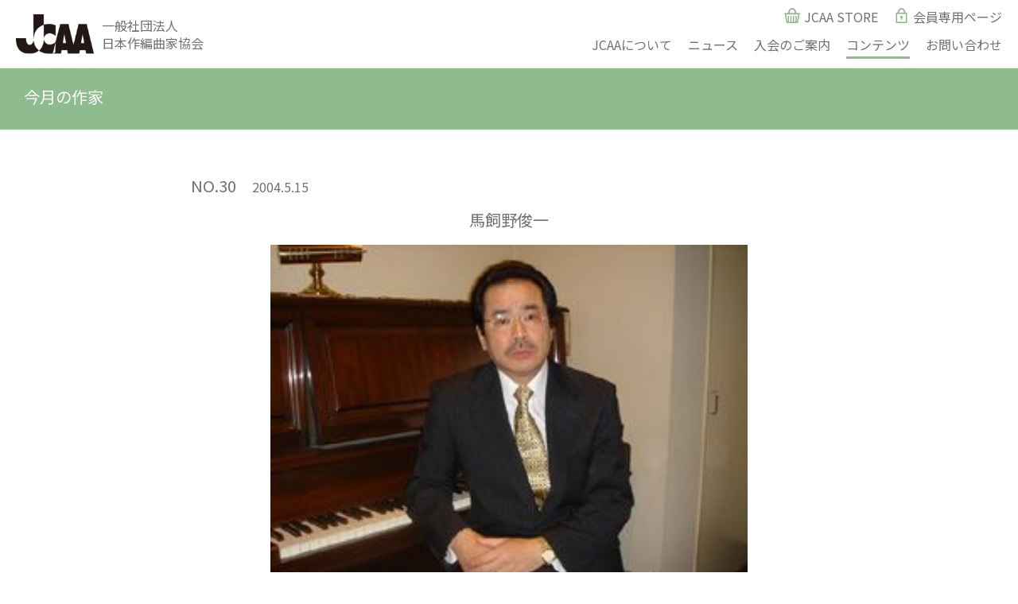

--- FILE ---
content_type: text/html
request_url: https://www.jcaa1970.com/arrangers/konsakka030.html
body_size: 5373
content:
<!doctype html>
<html class="no-js" lang="ja">
<head prefix="og: https://ogp.me/ns# fb: https://ogp.me/ns/fb# website: https://ogp.me/ns/article#">
<meta charset="UTF-8">
<title>今月の作家｜JCAA｜日本作編曲家協会</title>
<meta name="description" content="日本作編曲家協会会員によるエッセイを紹介する「今月の作家」。今回は馬飼野俊一さんです。" />
<meta name="keywords" content="日本作編曲家協会,作編曲家協会,JCAA,作曲家,編曲家,音楽,アレンジ,作曲,編曲,馬飼野俊一">
<meta name="viewport" content="width=device-width,initial-scale=1,user-scalable=yes">
<meta name="format-detection" content="telephone=no">
<link href="https://fonts.googleapis.com/css2?family=Noto+Sans+JP:wght@300;400;500;700;900&family=Noto+Serif+JP:wght@400;500;600&display=swap" rel="stylesheet">
<link rel="apple-touch-icon" href="https://www.jcaa1970.com/images/ogp_i_img.png">
<link rel="icon" href="../favicon.ico">
<link rel="stylesheet" href="../css/reset.css">
<link rel="stylesheet" href="../css/slick.css">
<link rel="stylesheet" href="../css/styles.css">
<script src="../js/jquery-3.5.1.min.js"></script>
<script type="text/javascript" src="../js/slick.min.js"></script>
<script src="../js/script.js"></script>

<!-- Open Graph Protocol -->
<meta property="og:site_name" content="JCAA｜日本作編曲家協会">
<meta property="og:type" content="article" />
<meta property="og:title" content="今月の作家｜JCAA｜日本作編曲家協会">
<meta property="og:description" content="日本作編曲家協会会員によるエッセイを紹介する「今月の作家」。今回は馬飼野俊一さんです。">
<meta property="og:url" content="https://www.jcaa1970.com/arrangers/konsakka030.html">
<meta property="og:image" content="https://www.jcaa1970.com/images/ogp_img.png" />
<meta name="twitter:card" content="summary" />
<meta name="twitter:title" content="今月の作家｜JCAA｜日本作編曲家協会" />
<meta name="twitter:description" content="日本作編曲家協会会員によるエッセイを紹介する「今月の作家」。今回は馬飼野俊一さんです。" />
<meta name="twitter:image" content="https://www.jcaa1970.com/images/ogp_s_img.jpg" />

</head>
<body>
	<header class="header-class">
		<div class="nav-header-inner">
			<a href="https://www.jcaa1970.com/">
				<div class="header-logo"><img class="header-img" src="https://www.jcaa1970.com/images/jcaa_logo.png" alt="logo"><span>一般社団法人<br />日本作編曲家協会</span></div>
			</a>
			<nav id="spnav">
				<button type="button" class="drawer_button">
					<span class="drawer_bar drawer_bar1"></span>
					<span class="drawer_bar drawer_bar2"></span>
					<span class="drawer_bar drawer_bar3"></span>
				</button>
				<ul class="gnav">
					<li><div class="gnav-about"><div>JCAAについて</div><div><img class="sm1" src="https://www.jcaa1970.com/images/plus.svg" width="20" height="20" alt="plus.svg"></div></div>
						<ul class="s1">
							<li><a href="https://www.jcaa1970.com/about/">概要</a></li>
							<li><a href="https://www.jcaa1970.com/about/history.html">沿革</a></li>
							<li><a href="https://www.jcaa1970.com/about/declaration.html">宣言</a></li>
				 			<li><a href="https://www.jcaa1970.com/about/member.html">会員一覧</a></li>
							<li><a href="https://www.jcaa1970.com/about/link.html">関連団体</a></li>
						</ul>
					</li>
					<li><a href="https://www.jcaa1970.com/news/">ニュース</a></li>
  					<li><a href="https://www.jcaa1970.com/admission/">入会のご案内</a></li>
					<li><a class="current" href="https://www.jcaa1970.com/contents/">コンテンツ</a></li>
					<li><a href="https://www.jcaa1970.com/inquiry/">お問い合わせ</a></li>
					<li><a href="https://www.jcaa1970.com/store/"><div class="gnav-grid">JCAA STORE<img class="gnav-grid-img" src="https://www.jcaa1970.com/images/icon_kago.svg" alt="icon_kago.svg"></div></a></li>
					<li><a href="https://www.jcaa1970.com/members_site/"><div class="gnav-grid">会員専用ページ<img class="gnav-grid-img" src="https://www.jcaa1970.com/images/icon_key.svg" alt="icon_key.svg"></div></a></li>
				</ul>
			</nav>
			<nav id="pcnav">
				<ul class="gnav">
					<li class="gnav__item-about"><p>JCAAについて</p>
						<div class="dropdown-menu">
							<div class="dropdown-inner">
								<div class="inner-main">
									<!--JCAAについて-->
								</div>
								<div class="inner-content">
									<ul>
										<li><a href="https://www.jcaa1970.com/about/">概要<img src="https://www.jcaa1970.com/images/arrow.svg" alt="arrow.sgv"></a></li>
										<li><a href="https://www.jcaa1970.com/about/history.html">沿革<img src="https://www.jcaa1970.com/images/arrow.svg" alt="arrow.sgv"></a></li>
										<li><a href="https://www.jcaa1970.com/about/declaration.html">宣言<img src="https://www.jcaa1970.com/images/arrow.svg" alt="arrow.sgv"></a></li>
										<li><a href="https://www.jcaa1970.com/about/member.html">会員一覧<img src="https://www.jcaa1970.com/images/arrow.svg" alt="arrow.sgv"></a></li>
										<li><a href="https://www.jcaa1970.com/about/link.html">関連団体<img src="https://www.jcaa1970.com/images/arrow.svg" alt="arrow.sgv"></a></li>
									</ul>
								</div>
							</div>
						</div>
					</li>
					<li class="gnav__item-news"><a href="https://www.jcaa1970.com/news/">ニュース</a></li>
					<li class="gnav__item-admission"><a href="https://www.jcaa1970.com/admission/">入会のご案内</a></li>
					<li class="gnav__item-contents current"><a href="https://www.jcaa1970.com/contents/">コンテンツ</a></li>
					<li class="gnav__item-inquiry"><a href="https://www.jcaa1970.com/inquiry/">お問い合わせ</a></li>
					<li class="gnav__item-store"><div class="item-grid"><div><img class="header__grid-img" src="https://www.jcaa1970.com/images/icon_kago.svg" alt="icon_kago.svg"></div><a href="https://www.jcaa1970.com/store/index.html">JCAA STORE</a></div></li>
					<li class="gnav__item-member">
						<a href="https://www.jcaa1970.com/members_site/">
							<div class="item-grid">
								<div><img class="header__grid-img" src="https://www.jcaa1970.com/images/icon_key.svg" alt="icon_key.svg"></div>
								<div>会員専用ページ</div>
							</div>
						</a>
					</li>
				</ul>
			</nav>
		</div>
	</header>
	<main>
		<div class="page-container">
			<div class="page-title">
				<div><a href="../arrangers/index.html"><h1>今月の作家</h1></a></div>
			</div>
			<div class="section-container_B">
				<section class="contents-page">
					<div class="konsakka__article-inner">
						<span class="konsakka__article-number">NO.30</span><span class="konsakka__article-date">2004.5.15</span>
						<div class="konsakka__article-name">馬飼野俊一</div>
						<div align="center"><img src="images/030_main.jpg" alt="030_main.jpg" width="600px"><!--<p class="clear_left_cr">©︎</p>--></div><br />
						<div align="center">《歌は私より長寿？》</div>
						<br />
						えぇー、もう30年経ちましたか？　私が作曲した、昭和48年の大ヒット曲！「チェリッシュ」の歌謡曲『てんとう虫のサンバ』が！<br />
						音楽(歌)は“歴史とロマン”を創るとよく言われますが、確かにこの歌は私の音楽人生の歴史の1ページになった歌かも知れません。そして、30年たった今でも「結婚式で歌われる歌ベスト10」に入っているそうです。全国の歌謡曲フアンの方が応援して下さったお陰です。本当にありがたく感謝しています。以前、諸外国では30年以上歌い継がれないと“スタンダード曲”とは言われない事をラジオで聞きました。それを考えると『てんとう虫のサンバ』は、やっと“スタンダード曲”の仲間入りが出来た事になりますね。私が編曲した今年で30年を迎えた、昭和49年の日本レコード大賞受賞「森　進一」の『襟裳岬』や、その翌年に東京音楽祭で編曲賞を受賞した「北原ミレイ」の『石狩挽歌』そして昭和57年の日本レコード大賞受賞「細川たかし」の『北酒場』など・・・“スタンダード曲”が、これから先、いくつ誕生するか？楽しみです。でも、冷静に考えてみると、私は今年58才になるので、これから創る歌が“スタンダード曲”になる頃は58(才)+30(年)=88(米寿)と言う年令になります。それを考えると、恐ろしいですね！夜も眠れず、昼寝して頑張らなくては！<br />
						　音楽(歌)は私の「命の恩人」です！いつも私に生きる力と喜びを与えてくれます。でも「歌は私より長寿？」かも！私が、あの世に逝った後も、歌は歌い継がれ、生き続けているかも知れません？「人の命は儚く！」「歌の命は尊し！」「人の命は尊し！」「歌の命は儚く！」どっちが、どっちだか・・・わかりませんが？<br />
						　我々、音楽を創る人達は、音楽文化の向上を目指して、職人が技を磨き上げるように長い年月、日夜、努力、勉強し、そして多くの経験を積み重ねて頑張っています。私も“大衆音楽職人”として、これから音楽文化にどれだけ貢献できるかが今の最大の課題と考えています。その目的を達成する為には、自分自身が健康で、しかも体力、能力など、いつまでも維持し続けて、頑張って長生きしなくてはなりません。<br />
						　最近、私は「長寿」と言う言葉に、とても感心を持つ様になりました。それは、師匠の故：斉藤恒夫先生(元JCAA会員の編曲家)など、数多くの私の人生の先輩友人に先立たれて、とても悲しく、寂しい思いをして来たからです。その分、私が長寿で頑張らなくてはいけないと、常日頃、思っています。<br />
						　私は、2年前の3月の事ですが、健康診断で不整脈と診断され、びっくりしました！その時の脈拍数は一分間に43回！いつ倒れてもおかしくないと言われ今まで毎日50〜60本吸っていたタバコを、その日から止めました。それは自分の健康の為だけでなく「万が一、私が倒れた場合」仕事関係者など多くの人達に、ご迷惑、ご心配をおかけしない様にと考え、禁煙を実行しました。今は、体調も良く、体重も4〜5kg増え、つくづく健康の尊さを知らされました。<br />
						　最後になりますが、音楽文化は人間が創りだし生れる物だと思いますが余り進歩、発展し過ぎると、横着者が仕事もせず、貯金を食いつぶすようなものでいずれ行き詰まると思います。<br /><br />
						<img class="pcOnly" src="images/030_1.jpg" align="left" alt="030_1.jpg">
						最近の音楽も同様に「16ビートのリズム」「細かいメロディー」「速いテンポ」・・・まで発展したが為に、最近は単純明快な音楽(癒し系)が好まれる時代に入っている様です。また、日本社会が低迷の中、ここでもう一度、原点に戻って、我々国民全体が危機感を共有して、社会(街)づくりの方向を探るべき時期が今現在きていると私はそう思います。<br />
						　結論を言えば、国民全員が文化功労賞を手にする位の気持ちで努力精進すればきっと、人生の花園に、日本国民の夢を咲かせてくれる事でしょう。<br />
 						(格言：苦しみは最大の喜びを生む)<br />
						私も「日本の大衆音楽家」の一人として、その名に恥じない「希望の星」になれる様、これから、残りの音楽人生を悔いなく送りたいと思っています。<br /><br />
						“音楽は永遠の恋人”　　馬飼野 俊一<br />
						<p class="spOnly" align="center"><img src="images/030_1.jpg" alt="030_1.jpg"></p>
						<br class="pcOnly">
						<br class="pcOnly">
						<br />
						◎馬飼野俊一（まかいのしゅんいち）　Profile<br />
						【作曲・編曲家】<br />
						●生年月日：1946年(昭和21年10月16日)生まれ。<br />
						●出身地：愛知県豊橋市　<br />
						●デビュー作品：1969年(昭和44年)夜と朝のあいだに(ピーター)の編曲で歌謡界デビュー。<br />
						●代表作品（作曲及び編曲）<br /><br />
						【作曲】<br />
						・めぐり逢う青春 (野口五郎) 第23回ＮＨＫ紅白歌合戦出場(初出場・最年少)。<br />
						・君が美しすぎて(野口五郎)。ロンドン(アイランド・スタジオ)にてレコ−ディング。<br />
						・告白（野口五郎）FNS歌謡祭、’74音楽大賞、上期賞(最優秀編曲賞受賞)。<br />
						・てんとう虫のサンバ (チェリッシュ) 第4回日本歌謡大賞(放送音楽賞受賞)。<br />
						・白いギター (チェリッシュ) 第15回日本レコ−ド大賞(歌唱賞受賞)。<br />
						・人生希望と辛抱だ (細川たかし)大鵬薬品【ソルマック】のテレビC・Mソング！<br />
						・想い出の散歩道(矢野顕子)アルバム『ピアノ・ナイトリィ』より,シングル・リリース。<br />
						・宿り木みたいな人だけど(松原のぶえ)。日本作曲家協会主催『第4回ソングコンテスト』(グランプリ受賞)。<br />
						・能登の風唄 (浅田あつこ)。<br />
						・大阪午前0時 (浅田あつこ)。<br />
						・三年ぶりの人だから(原田悠里)歌手生活20周年記念曲。キングレコードより(プラチナ賞受賞)。第43回日本レコード大賞(金賞受賞)。第52回ＮＨＫ紅白歌合戦出場（3回目）。<br /><br />
						【編曲】<br />
						・夜と朝のあいだに (ピーター) 第11回日本レコード大賞(最優秀新人賞受賞)<br />
						・笑って許して (和田アキ子) 第12回日本レコード大賞(編曲受賞)。<br />
						・戦争を知らない子供たち(ジローズ)第13回日本レコード大賞(北山 修・作詩賞受賞)。<br />
						・ナオミの夢 (ヘドバ＆ダビデ) 東京音楽祭(グランプリ受賞)第12回(TopDiskオリコン賞受賞)。<br />
						・愛のくらし (加藤登紀子)タンゴの王者(アルフレッド・ハウゼバンド)によるドイツ録音。<br />
						・ひなげしの花 (アグネス・チャン) デビュー・シングル！<br />
						・ひとりじゃないの (天地真理)第14回日本レコ-ド大賞（大衆賞受賞）。<br />
						・恋する夏の日（天地真理）第3回日本歌謡大賞（放送音楽賞受賞）。<br />
						・襟裳岬 (森　進一) 第16回日本レコード大賞(大賞受賞)。第5回歌謡大賞(大賞受賞)。<br />
						・石狩挽歌 (北原ミレイ) 第4回東京音楽祭 (編曲賞受賞)。<br />
						・立待岬（森　昌子）第3回古賀政男記念音楽大賞(大賞受賞)。<br />
						・北酒場 (細川たかし) 第24回日本レコード大賞(大賞受賞)。第8回日本演歌大賞(大賞受賞)。全日本有線放送大賞(大賞受賞)。歌謡祭1982(最優秀視聴者賞)。<br />
						・想いで迷子 (チョー・ヨンピル) 第19回 全日本有線放送大賞(協会奨励賞受賞)。<br />
						・北の五番町 (細川たかし)第52回ＮＨＫ紅白歌合戦出場（27回目）。<br />
						</div>
					<a href="../arrangers/index.html">←｜今月の作家トップページへ</a>
				</section>
			</div>			
		</div>
	</main>
	<footer class="gnav-footer">
		<div class="inner">
			<div class="logo">
				<a href="https://www.jcaa1970.com/"><img class="pcOnly" src="https://www.jcaa1970.com/images/jcaa_logo.png" width="100px" alt="logo"><img class="spOnly" src="https://www.jcaa1970.com/images/jcaa_logo.png" width="80px" alt="logo">
				<p>一般社団法人日本作編曲家協会</p></a>
			</div>
			<div class="sns">
				<ul>
					<li><a href="https://twitter.com/JCAA_1970" target="_blank"><img src="https://www.jcaa1970.com/images/Twitter social icons - rounded square - blue.svg" width="30px" alt="twitter_logo"></a></li>
					<li><a href="https://www.facebook.com/jcaa1970" target="_blank"><img src="https://www.jcaa1970.com/images/facebook.svg" width="35px" alt="facebook_logo"></a></li>
					<li><a href="https://youtube.com/@JCAA1970?si=0BVwW_NJQ325PjgB" target="_blank"><img src="https://www.jcaa1970.com/images/youtube_social_icon_red.png" width="40px" alt="youtube_logo"></a></li>
				</ul>
			</div>
			<div class="link">
				<ul>
					<li><a href="https://www.jcaa1970.com/privacy-policy.html">プライバシーポリシー</a></li>
				</ul>
			</div>
		</div>
		<div class="copyright">
			<p>Copyright© JCAA. All rights reserved.</p>
		</div>
	</footer>
</body>
</html>

--- FILE ---
content_type: text/css
request_url: https://www.jcaa1970.com/css/styles.css
body_size: 9600
content:
@charset "UTF-8";
/* CSS Document */

/* Global ---------------------- */
* {
	box-sizing: border-box;
}

html {
	height: 100%;
	font-size: 62.5%; 
}

body {
	height: 100%;
	line-height: 1.4em;
	margin: 0;
	padding: 0;
	border: 0;
	color: #707070;
	font-family: 'Noto Sans JP', sans-serif;
	font-size: 1.6rem;
	font-weight:400;
}

a {
	color: #707070;
	text-decoration: none;	
}
a:hover {
	color: #8fbc8f;
	text-decoration: none;	
}

/* Header---------------------- */

.header-class {
	display: flex;
	position: fixed;
	top: 0;
	left: 0;
	width: 100%;
	margin: 0;
	padding: 0;
	z-index: 10;
	background-color: #fff;
	border-bottom: 1px solid #e7eeed;
	justify-content: center;
}
.header-class a {
	text-decoration: none;
	outline: none;
}
.nav-header-inner {
	display: flex;
	width: 100%;
	max-width: 1280px;
	margin-right: auto;
	margin-left: auto;
	padding: 10px 20px 10px 20px;
	justify-content: space-between;
	align-items: center;
}
.header-img {
	width: 98px;
	height: 50px;
	margin-right: 10px;
}
@media screen and (max-width: 899px) {
	.header-img {
		display: none;
	}
}
.header-logo {
	display: flex;
	align-items: center;
}
.gnav {
	display: grid;	
	grid-template-columns: repeat(5, auto);
	grid-template-rows: 35px 30px;
	column-gap: 20px;
}
.gnav__item-about {
	grid-column: 1;
	grid-row: 2;
}
.gnav__item-about > p {
	position: relative;
	color: #707070;
}
.gnav__item-about > p::after {
	width: 100%;
	height: 3px;
	position: absolute;
	left: 0;
	bottom: -7px;
	content: '';
	background: #8fbc8f;
	transform: scale(0, 1);
	transform-origin: center top; 
	transition: transform 0.3s;
}
.gnav__item-about.active > p::after {
	transform: scale(1, 1); 
}
.gnav__item-news {
	grid-column: 2;
	grid-row: 2;
}
.gnav__item-news a {
	display: block;
	position: relative;
	color: #707070;
}
.gnav__item-news a::after {
	position: absolute;
	left: 0;
	content: '';
	width: 100%;
	height: 3px;
	background: #8fbc8f;
	bottom: -7px;
	transform: scale(0, 1);
	transform-origin: center top; 
	transition: transform 0.3s;  
}
.gnav__item-news a:hover::after {
	transform: scale(1, 1); 
}
.gnav__item-admission {
	grid-column: 3;
	grid-row: 2;
}
.gnav__item-admission a {
	display: block;
	position: relative;
	color: #707070;
}
.gnav__item-admission a::after {
	width: 100%;
	height: 3px;
	position: absolute;
	left: 0;
	bottom: -7px;
	background: #8fbc8f;
	content: '';
	transform: scale(0, 1);
	transform-origin: center top; 
	transition: transform 0.3s;  
}
.gnav__item-admission a:hover::after {
	transform: scale(1, 1); 
}
.gnav__item-contents {
	grid-column: 4;
	grid-row: 2;
}
.gnav__item-contents a {
	display: block;
	position: relative;
	color: #707070;
}
.gnav__item-contents a::after {
	width: 100%;
	height: 3px;
	position: absolute;
	left: 0;
	bottom: -7px;
	background: #8fbc8f;
	content: '';
	transform: scale(0, 1);
	transform-origin: center top; 
	transition: transform 0.3s;  
}
.gnav__item-contents a:hover::after {
	transform: scale(1, 1); 
}
.gnav__item-inquiry　{
	grid-column: 5;
	grid-row: 2;	
}
.gnav__item-inquiry a {
	display: block;
	position: relative;
	color: #707070;
}
.gnav__item-inquiry a::after {
	width: 100%;
	height: 3px;
	position: absolute;
	left: 0;
	bottom: -7px;
	background: #8fbc8f;
	content: '';
	transform: scale(0, 1);
	transform-origin: center top; 
	transition: transform 0.3s;  
}
.gnav__item-inquiry a:hover::after {
	transform: scale(1, 1); 
}
.gnav__item-member {
	grid-column: 4 / 6;
	grid-row: 1;
	justify-self: end;
}
.gnav__item-store {
	grid-column: 1 / 5;
	grid-row: 1;
	justify-self: end;
	padding: 0px 40px 0px 0px;
}
.current > a::after {
	transform: scale(1, 1); 
}
.current > p::after {
	transform: scale(1, 1); 
}
.item-grid  {
	display: flex;
	align-items:flex-start;
}
.header__grid-img {
	height: 19px;
	margin-right: 5px;
}
.dropdown-menu {
	display: none;
	width: 100%;
	min-width: 768px;
	position: absolute;
	left:0;
	top:calc(100% + 1px);
	z-index: 9;
	background:#fff;
	border-bottom: 1px solid #e7eeed;
}
.dropdown-inner {
	display: flex;
	width: 100%;
	max-width: 1280px;
	margin-right: auto;
	margin-left: auto;
	justify-content: space-between;
	align-items: center;
}

.inner-main {
	display: block;
	width: 54%;
	padding: 20px 50px ;
	text-align: right;
}
.inner-content {
	display: flex;
	width: 46%;
	margin: 5px 0px;
	padding: 20px 20px 20px 50px ;
	border-left: 1px solid #e7eeed;
	line-height: 1em;
}
.inner-content ul {
	display: grid;
	grid-template-columns: repeat(5, auto);
	column-gap: 30px;
}
.inner-content a {
	display: flex;
}
.inner-content p {
	display: flex;
}
.inner-content a > img {
	width: 10px;
	height: auto;
	margin: 0px 0px 0px 15px;
}
.inner-content p > img {
	width: 10px;
	height: auto;
	margin: 0px 0px 0px 15px;
}
.sm-current {
	color: #8fbc8f;
}
@media screen and (max-width: 1200px) {
	.inner-main {
		width: 46%;
	}
	.inner-content {
		width: 54%;
	}
}
@media screen and (max-width: 1024px) {
	.inner-main {
		width: 39%;
	}
	.inner-content {
		width: 61%;
	}
}
@media screen and (max-width: 899px) {
	.inner-main {
		width: 30%;
	}
	.inner-content {
		width: 70%;
	}
	.inner-content a {
	align-items: flex-start;
	}
}
@media screen and (min-width: 768px) {
	#spnav {
		display: none;
  	}
}
.drawer_button {
	display: block;
	width: 50px;
	position: fixed;
	top: 10px;
	right: 20px;
	padding: 5px 3px 5px 3px;
	z-index: 11;
	background-color: #FFF;
	color: #707070;
	border: none;
	text-align: center;
	letter-spacing: 0.1em;
	outline: none;
	cursor: pointer;
}
.drawer_button  .drawer_bar {
	background-color: #696969;
	/* ハンバーガーメニュー三本線の色 */
}
.drawer_button.active .drawer_bar {
	width: 40px;
}
.drawer_button.active .drawer_bar1 {
	transform: rotate(30deg);
}
.drawer_button.active .drawer_bar2 {
	opacity: 0;
	/* 透明度 */
}
.drawer_button.active .drawer_bar3 {
	transform: rotate(-30deg);
}
.drawer_button.active .drawer_menu_text {
	display: none;
}
.drawer_button.active .drawer_close {
	display: block;
}
.drawer_bar {
	display: block;
	height: 2px;
	margin: 8px 3px;
	color: #707070;
	transition: all 0.2s;
	transform-origin: 0 0;
}
.drawer_text {
	text-align: center;
	font-size: 1.2 rem;
}
.drawer_close {
	letter-spacing: 0.05em;
	display: none;
}
.drawer_menu_text {
	display: block;
}
@media screen and (max-width: 767px) {
	#pcnav{
		display: none;
	}
	.gnav {
		display: none;
		position:fixed;
		width: 100%;
		height: 100%;
		top: 66px;
		left: 0px;
		overflow-x: hidden;
		overflow-y: hidden;
		list-style-type:none;
		background-color: rgba(0,0,0,0.3);
		z-index: 1;
	}
	.gnav-about  {
		display: flex;
		text-decoration:none;
		padding: 15px 30px 15px 30px;
		width: 100%;
		max-width: 767px;
		/*line-height: 60px;*/
		color: #666666;
		background: #FFF;
		border-bottom: 1px solid #8fbc8f;
		justify-content: space-between;
	}
	.gnav > li > a {
		display: flex;
		width: 100%;
		max-width: 767px;
		padding: 15px 30px 15px 30px;
		border-bottom: 1px solid #8fbc8f;
		background: #FFF;
		color: #666666;
		text-decoration:none;
		justify-content: space-between;
	}
	.gnav > li > a:active {
		background: #f0fff0;
		color: #8fbc8f;
		transition: 500ms;
	}
	.gnav > li > a.current {
		background: #f0fff0;
		color: #8fbc8f;
	}
	.gnav-current  {
		display: flex;
		text-decoration:none;
		padding: 15px 30px 15px 30px;
		width: 100%;
		max-width: 767px;
		/*line-height: 60px;*/
		color: #8fbc8f;
		background: #f0fff0;
		border-bottom: 1px solid #8fbc8f;
		justify-content: space-between;
	}
	.gnav-grid {
		display: flex;
		justify-content: flex-start;
		align-items: center;
	}
	.gnav-grid-img {
		height: 19px;
		margin-left: 10px;
	}
	.current {
		background: #f0fff0;
		color: #8fbc8f;
	}
	.s1 {
		display: none;
		width: 100%;
		background: #FFF;
	}
	.s1  > li > a {
		display: block;
		width: 100%;
		padding: 7px 0px 7px 50px;
		background: #F5F4F4;
		font-size: 1.8rem;
	}
	.s1  > li > a:active {
		background: rgba(143,188,143,0.05);
		color: #8fbc8f;
		transition: 500ms;
	}
	.sm-current {
		display: block;
		width: 100%;
		padding: 7px 0px 7px 50px;
		background: rgba(143,188,143,0.05);
		font-size: 1.8rem;
	}
	.sm1 {
	transition: all 0.2s;
	}
	.sm1.active {
	transform: rotate(45deg);
	}
}
/* Layout <Contents> ---------------------- */

/* Common */
.page-container {
	padding: 81px 0px 0px 0px;
}
.title-style-A {
	padding:0px 15px; /*余白の設定*/
	border-left:3px solid #8fbc8f; /*線の設定*/
	color: #707070;
	font-size: 2.0rem;
	font-weight: 400;
	text-align: left;
	line-height: normal;
}
.title-style-A-contents {
	padding:0px 15px; /*余白の設定*/
	margin-left: 20px;
	border-left:4px solid #8fbc8f; /*線の設定*/
	color: #707070;
	font-size: 2.0rem;
	font-weight: 400;
	text-align: left;
	line-height: normal;
}
.title-style-A__news {
	padding:0px 15px; /*余白の設定*/
	border-left:3px solid #8fbc8f; /*線の設定*/
	color: #707070;
	font-size: 2.0rem;
	font-weight: 400;
	text-align: left;
	line-height: normal;
}
.title-style-A__news span {
	display: inline-block;
	margin-left: 30px;
}
.title-style-B {
	padding:0px 15px; /*余白の設定*/
	border-left:3px solid #8fbc8f; /*線の設定*/
	color: #707070;
	font-size: 2.0rem;
	font-weight: 400;
	text-align: left;
	line-height: normal;
}
.page-title {
	display: flex;
	width: 100%;
	background-color: #8fbc8f;
}
.page-title div {
	display: block;
	width: 100%;
	max-width: 1280px;
	padding: 30px 30px;
	color: #fff;
	margin-right: auto;
	margin-left: auto;
	font-size: 2.0rem;
}
.page-title > div > a {
	color: #FFF;
}
@media screen and (max-width: 767px) {
	.title-style-A-contents {
		margin-left: 10px;
	}
	.title-style-B {
		padding: 0px 10px;
		margin-bottom: 10px;
	}
	.page-title div {
		display: block;
		width: 100%;
		max-width: 767px;
		padding: 30px 15px;
		color: #fff;
		font-size: 2.0rem;
	}
}
.page-title__B {
	display: block;
	width: 100%;
	background-color: #8fbc8f;
}
.page-title__B-inner {
	width: 100%;
	max-width: 1280px;
	padding: 30px 30px;
	margin-right: auto;
	margin-left: auto;
	color: #fff;
}

@media screen and (max-width: 767px) {
	.page-container {
		padding: 66px 0px 0px 0px;
	}
}
/* section */
.section-container {
	display: flex;
	flex-wrap: wrap;
	position: relative;
	width: 100%;
	max-width: 1280px;
	margin-right: auto;
	margin-left: auto;
	padding: 30px 20px 0px 20px;
	justify-content: space-between;
	align-items: top;
}
.section-container_B {
	display: block;
	position: relative;
	width: 100%;
	max-width: 1280px;
	min-height: 680px;
	margin-right: auto;
	margin-left: auto;
	padding: 30px 20px 0px 20px;
}
.section-container_B2 {
	display: block;
	position: relative;
	width: 100%;
	max-width: 1280px;
	min-height: 680px;
	margin-right: auto;
	margin-left: auto;
	padding: 30px 20px 0px 20px;
}
.section-container_C {
	display: block;
	width: 100%;
	max-width: 1280px;
	min-height: 680px;
	margin-right: auto;
	margin-left: auto;
	padding: 0px 20px 20px 20px;
}
.section-container_D {
	display: block;
	position: relative;
	width: 100%;
	max-width: 1200px;
	min-height: 680px;
	margin-right: auto;
	margin-left: auto;
	padding: 30px 20px 50px 20px;
}
@media screen and (max-width: 767px) {
	.section-container {
		max-width: 767px;
		padding: 30px 10px 0px;
		justify-content: flex-start;
	}
	.section-container_B {
		width: 100%;
		max-width: 767px;
		min-height: 600px;
		padding: 30px 10px 0px 10px;
	}
	.section-container_B2 {
		width: 100%;
		max-width: 767px;
		min-height: 600px;
		padding: 10px 10px 0px 10px;
	}
	.section-container_C {
		width: 100%;
		max-width: 767px;
		min-height: auto;
		margin: 0px 0px 0px 0px;
		padding: 0px 0px 0px 0px;
	}
	.section-container_D {
		width: 100%;
		max-width: 767px;
		min-height: 680px;
		margin: 0px 0px 0px 0px;
		padding: 30px 15px 50px 15px;
	}
}

@media screen and (max-width: 427px){
	.section-container_B {
		display: block;
		width: 100%;
		max-width: 475px;
		padding: 30px 10px 30px 10px;
	}
	.section-container_B2 {
		display: block;
		width: 100%;
		max-width: 475px;
		padding: 10px 10px 30px 10px;
	}
}

/* ---- index ---- */

/* main-image */
.main-top {
	display: flex;
	position: relative;
	/*height: calc(100vh - 250px);*/
	min-height: 550px;
	max-width: 1920px;
	margin: 0 auto;
	background-image: url(../images/main_image_4_DT.jpg);
	background-size: cover;
	background-position: center center;
	background-repeat: none;
}
.main-img_c {
	display: flex;
	width: 100%;
	height: 100%;
	padding: 20px 20px 5px 20px;
	justify-content:flex-end;
	align-items: flex-end;
	font-size: 1.2rem;
	color: #fff;
}


@media screen and (min-width: 1025px) {
	.main-head-inner {
		display: flex;
		position: absolute;
		top: 0;
		left:0;
		width: 100%;
		justify-content: center;
		z-index: 3;
	}
	.text-inner{
		width: 100%;
		max-width: 1280px;
		padding: 10px 40px 30px 20px;
	}
	.box {
		display: block;
		width: 100%;
		justify-content: center;
	}
	.main_image {
		position: absolute;
		top: 0px;
		left: 0px;
		width: 100%;
	}
	.main_image li {
		position: absolute;
		top: 0px;
		left: 0px;
		width: 100%;
		height: 550px;
		z-index: 2;
		background-size: cover;
		background-position: center center;
		background-repeat: none;
		opacity: 0;
		-webkit-animation: anime 24s linear 0s infinite ;
		animation: anime 24 s linear 0s infinite ;
	}
	.main_image li:nth-child(1) {
		background-image: url(../images/main_image_4_DT.jpg); 
		animation-delay: 0s;
	}
	.main_image li:nth-child(2) {
		background-image: url(../images/main_image_2_DT.jpg);
		-webkit-animation-delay: 8s;
		animation-delay: 8s;
		}
	.main_image li:nth-child(3) {
		background-image: url(../images/main_image_3_DT.jpg);
		-webkit-animation-delay: 16s;
		animation-delay: 16s;
	}
}
@-webkit-keyframes anime { 
    0% {
        -webkit-animation-timing-function: ease-in;
        opacity: 0;
    }
    10% {
        /*-webkit-transform: scale(1.1);*/
        opacity: 1;
    }
    40% {
        /*-webkit-transform: scale(1.2);*/
        -webkit-animation-timing-function: ease-out;
        opacity: 1;
    }
    50% {
        /*-webkit-transform: scale(1.3);*/
        opacity: 0;
    }
    100% {
		opacity: 0;
	}
}
@keyframes anime { 
    0% {
        animation-timing-function: ease-in;
        opacity: 0;
    }
    10% {
        /*transform: scale(1.1);*/
        opacity: 1;
    }
    40% {
        /*transform: scale(1.2);*/
        animation-timing-function: ease-out;
        opacity: 1;
    }
    50% {
        /*transform: scale(1.3);*/
        opacity: 0;
    }
    100% {
		opacity: 0;
	}
}
.top-title {
	margin-top: 380px;
	padding:0px 0px 0px 10px; /*余白の設定*/
	border-left:3px solid #fff; /*線の設定*/
	color: #fff;
	font-size: 2.5rem;
	font-weight: 400;
	text-align: left;
	text-shadow: 1px 1px 3px  #696969;
	line-height: 1.4;
}
.top_text {
	display: block;
	width: 50%;
	margin: 10px 0px 10px 20px;
	color: #fff;
	font-family:'Noto Sans JP', sans-serif;
	font-size: 1.6rem;
	font-weight: 400;
	text-align: left;
	text-shadow: 1px 1px 3px  #696969;
}

@media screen and (max-width: 1024px) {
	.main-top {
		display: flex;
		position: relative;
		min-height: 420px;
		background-image: url(../images/main_image_4_LT.jpg);
	}
	.main-head-inner {
		display: flex;
		position: absolute;
		top: 0;
		left:0;
		width: 100%;
		z-index: 3;
		justify-content: center;
	}
	.text-inner{
		width: 100%;
		max-width: 1024px;
		padding: 10px 40px 30px 20px;
	}
	.box {
		display: block;
		width: 100%;
		justify-content: center;
	}
	.main_image {
		position: absolute;
		top: 0px;
		left: 0px;
		width: 100%;
	}
	.main_image li {
		position: absolute;
		top: 0px;
		left: 0px;
		width: 100%;
		height: 420px;
		z-index: 2;
		background-size: cover;
		background-position: center center;
		background-repeat: none;
		opacity: 0;
		-webkit-animation: anime 24s linear 0s infinite ;
		animation: anime 24s linear 0s infinite ;
	}
	.main_image li:nth-child(1) { 
		background-image: url(../images/main_image_4_LT.jpg);
		animation-delay: 0s;
	}
	.main_image li:nth-child(2) {
		background-image: url(../images/main_image_2_LT.jpg);
		-webkit-animation-delay: 8s;
		animation-delay: 8s;
		}
	.main_image li:nth-child(3) {
		background-image: url(../images/main_image_3_LT.jpg);
		-webkit-animation-delay: 16s;
		animation-delay: 16s;
	}
	.top-title {
		margin-top: 270px;
	}
}

@media screen and (max-width: 767px) {
	.main-top {
		display: flex;
		position: relative;
		min-height: 350px;
		background-image: url(../images/main_image_4_TB.jpg);
	}
	.main-head-inner {
		display: flex;
		position: absolute;
		top: 0;
		left:0;
		width: 100%;
		z-index: 3;
		justify-content: center;
	}
	.text-inner{
		width: 100%;
		max-width: 767px;
		padding: 10px 5px 30px 10px;
	}
	.box {
		display: block;
		width: 100%;
		justify-content: center;
 	 }
	.main_image {
		position: absolute;
		top: 0px;
		left: 0px;
		width: 100%;
	}
	.main_image li {
		position: absolute;
		top: 0px;
		left: 0px;
		width: 100%;
		height: 350px;
		z-index: 2;
		background-size: cover;
		background-position: center center;
		background-repeat: none;
		opacity: 0;
		-webkit-animation: anime 24s linear 0s infinite ;
		animation: anime 24s linear 0s infinite ;
	}
	.main_image li:nth-child(1) { 
		background-image: url(../images/main_image_4_TB.jpg);
		animation-delay: 0s;
	}
	.main_image li:nth-child(2) {
		background-image: url(../images/main_image_2_TB.jpg);
		-webkit-animation-delay: 8s;
		animation-delay: 8s;
		}
	.main_image li:nth-child(3) {
		background-image: url(../images/main_image_3_TB.jpg);
		-webkit-animation-delay: 16s;
		animation-delay: 16s;
	}
	.top-title {
		margin-top: 220px;
		font-size: 2.0rem;
	}
	.top_text {
		width: 90%;
		line-height: 1.2;
	}
}
@media screen and (max-width: 550px) {
	.main-top {
		display: block;
		position: relative;
		/*height: calc(100vh - 250px);*/
		min-height: 400px;
		background-image: url(../images/main_image_4_MB.jpg);
		background-position: top left;
	}
   .main-head-inner {
		display: flex;
		position: absolute;
		top: 0;
		left:0;
		width: 100%;
		z-index: 3;
		justify-content: center;
	}
	.text-inner{
		width: 100%;
		max-width: 550px;
		padding: 10px 10px 30px 10px;
	}
	.box {
		display: block;
		width: 100%;
		justify-content: center;
 	}
	.main_image {
		position: absolute;
		top: 0px;
		left: 0px;
		width: 100%;
	}
	.main_image li {
		position: absolute;
		top: 0px;
		left: 0px;
		width: 100%;
		height: 400px;
		z-index: 2;
		background-size: cover;
		background-position: center center;
		background-repeat: none;
		opacity: 0;
		-webkit-animation: anime 24s linear 0s infinite ;
		animation: anime 24s linear 0s infinite ;
	}
	.main_image li:nth-child(1) { 
		background-image: url("../images/main_image_4_MB.jpg");
		background-position: top left;
		animation-delay: 0s;
	}
	.main_image li:nth-child(2) {
		background-image: url(../images/main_image_2_MB.jpg);
		-webkit-animation-delay: 8s;
		animation-delay: 8s;
		}
	.main_image li:nth-child(3) {
		background-image: url(../images/main_image_3_MB.jpg);
		-webkit-animation-delay: 16s;
		animation-delay: 16s;
	}
	.top-title {
		margin-top: 210px;
	}
	.top_text {
		width: 100%;
		line-height: 1.2;
		margin: 0px 0px 0px 0px;
		padding: 10px 0px 0px 5px;
	}
}

/* news-section */
.section__item-news {
	display: block;
	width: 45%;
	min-width: 346px;
	margin: 0px 0px 0px;
}
.section__item-news > ul {
	margin: 20px 0px 0px 0px;
}
.section__item-news > ul > li > a {
	display: grid;
	width: 100%;
	padding: 15px 0px 15px 0px;
	grid-template-columns: 80px auto;
	grid-auto-rows: 20px auto;
	gap: 5px 20px;
	border-bottom: solid 1px #707070;
	background: #FFF;
	font-size: 1.6rem;
	text-decoration: none;
	transition: all 1s;
}
.section__item-news > ul > li > a:hover {
	border-bottom: solid 1px #8fbc8f;
	background: rgba(143,188,143,0.1);
	color: #8fbc8f;
}
.section__item-news__non-link {
	display: grid;
	width: 100%;
	padding: 15px 0px 15px 0px;
	grid-template-columns: 80px auto;
	grid-auto-rows: 20px auto;
	gap: 5px 20px;
	border-bottom: solid 1px #707070;
	background: #FFF;
	font-size: 1.6rem;
	text-decoration: none;
	transition: all 1s;
}
.date {
	display: block;
	width: 75px;
	margin-left: 15px;
}
.date {
	grid-column: 1;
	grid-row: 1;
}
.date2 {
	display: block;
	width: 120px;
	margin-left: 15px;
}
.date2 {
	grid-column: 1;
	grid-row: 1;
}
.category {
	grid-column: 2;
	grid-row: 1;
	color: #FF8C00;
}
.news {
	width: 95%;
	padding: 0px 15px 0px 15px;
	grid-column: 1 / -1;
	grid-row: 2;
	justify-content: start;
}
.section__item-news > p {
	margin-top: 15px;
	text-align: center;
}
@media screen and (max-width: 767px) {
	.section__item-news {
		width: 100%;
		min-width: 280px;
	}
	.section__item-news > ul {
		margin: 0px 0px 0px 0px;
	}
	.section__item-news > ul > li > a {
		width: 100%;
	}
	.section__item-news > ul > li > a:active {
		border-bottom: solid 1px #8fbc8f;
		background: rgba(143,188,143,0.1);
		color: #8fbc8f;
	}
	.news {
		width: 100%;
		padding: 0px 10px 0px 10px;
	}
	.date {
		margin-left: 10px;
	}
	.date2 {
		margin-left: 10px;
	}
}

/* about-section */
.section__item-about {
	display: block;
	width: 45%;
	min-width: 346px;
	margin: 0px;
}
.section__item-about > ul > li > a {
	display: flex;
	width: 90%;
	height: auto;
	margin: 0px 0px 10px;
	padding: 20px 30px;
	border: solid 1px #707070;
 	border-radius: 3px;/*角の丸み*/
	background: #FFF;
	color: #707070;
	font-size: 2.0rem;
	text-decoration: none;
	justify-content: space-between;
}
.section__item-about > ul > li > a:hover {
	border: solid 1px #8fbc8f;
	background: rgba(143,188,143,0.05);
	color: #8fbc8f;
	transition: .2s;
}
.section__item-about > ul > li:first-child {
	margin: 20px 0px 0px;	
}

@media screen and (max-width: 767px) {
	.section__item-about {
		width: 100%;
		min-width: 280px;
		padding: 25px 0px 0px;
	}
	.section__item-about > ul > li > a {
		width: 100%;
	}
	.section__item-about > ul > li > a:active {
		border: solid 1px #8fbc8f;
		background: rgba(143,188,143,0.05);
		color: #8fbc8f;
		transition: 500ms;
	}
}

/* admission-section */
.section__item-admission {
	display: block;
	width: 100%;
	max-width: 1280px;
	margin: 50px 0px 0px;
	
}
.admission-inner {
	display: block;
	width: 100%;
	max-width: 1024px;
	margin-top: 30px;
	margin-right: auto;
	margin-left: auto;
}
.admission-inner > ul {
	display: flex;
	width: 100%;
	gap: 10px 10px;
	justify-content: center;
}
.admission-inner > ul > li {
	width: 33%;
}

.admission-inner > ul > li > a {
	display: flex;
	width: 100%;
	height: 130px;
	padding: 20px;
	border: solid 1px #707070;
 	border-radius: 3px;/*角の丸み*/
	background: #FFF;
	font-size: 2.0rem;
	text-decoration: none;
	justify-content: space-between;
	align-items:center;
}
.admission-inner > ul > li > a:hover {
	border: solid 1px #8fbc8f;
	background: rgba(143,188,143,0.05);
	transition: .2s;
}
.admission-inner > ul > li > a:last-child {
	margin: 0px 0px 0px 0px;
}
.admission-for-you {
	width: 85%;
}
.admission-inner > ul > li > a > div > p {
	padding: 5px 0px 0px;
	font-size: 1.5rem;
}
.arrow-img {
	width: 10px;
}
@media screen and (max-width: 767px) {
	.section__item-admission {
		display: block;
		width: 100%;
		max-width: 767px;
		margin: 0px;
		padding: 25px 0px 0px;
	}
	.admission-inner {
		display: block;
		width: 100%;
		max-width: 767px;
		margin-top: 20px;
	}
	.admission-inner > ul {
		display: block;
		flex-wrap: wrap;
		gap: 0px 30px;
	}
	.admission-inner > ul > li {
		width: 100%;
		margin-bottom: 10px;
	}
	.admission-inner > ul > li > a {
		display: flex;
		width: 100%;
		min-width: 280px;
		height: auto;
	}
	.admission-inner > ul > li > a:active {
		border: solid 1px #8fbc8f;
		background: rgba(143,188,143,0.05);
		transition: .2s;
	}
}

/* contents */
.contents-wrapper {
	position: relative;
	width: 100%;
	height: 428px;
	margin: 0;
	padding: 0;
	background-color: #8fbc8f;
}
.section__contents_bg {
	position: absolute;
	display: block;
	width: 100%;
	height: 214px;
	margin-top: 0px;
	padding: 0px 0px 0px 0px;
	background-color: #ffffff;
}
.section__contents_inner {
	display: block;
	width: 100%;
	max-width: 1280px;
	margin-right: auto;
	margin-left: auto;
	padding: 50px 0px 0px 0px;
	align-items: top;
}
.swiper {
	width: 100%;
	max-width: 1050px;
	margin-top: 30px;
	margin-right: auto;
	margin-left: auto;
}
.swiper-wrapper {
	position: relative;
	width: 1010px;
	height: 266px;
	margin-right: auto;
	margin-left: auto;
}
.swiper-slide{
	display: block;
	width: 242px;
	height: 265px;
	margin: 0px 10px 0px 10px;
}
.card-img {
	display: block;
	width: 242px;
	height: 133px;
	margin: 0px;
	padding: 0px;
	background: #F5F5DC;
}
.card-caption {
	display: block;
	width: 242px;
	height: 110px;
	margin: 0px;
	padding: 10px 20px;
	background-color: #F5F5DC;
	font-size: 1.5rem;
}
.slide-dots{
	text-align: center;
}
.slide-dots li{
	display: inline-block;
	margin: 20px 15px  0px 0px;
}
.slide-dots button {
	display: block;
	position: relative;
	width: 10px;
	height: 10px;
	margin: 0px;
	padding: 0;
	background: #FFFFFF;
	border-radius: 50%;
	border: 0;
	font-size: 0;
	text-indent: -9999px;
	text-decoration: none;
	outline: none;
	cursor: pointer;
}
.slick-active button {
	background: #41AFAD;
}
/*@media screen and (min-width: 1050px) {
	.slide-dots li {
		display: none;
	}
}*/
@media screen and (max-width: 1049px) {
	.swiper {
		width: 768px;
	}
	.swiper-wrapper {
		width: 768px;
	}
}
@media screen and (max-width: 767px) {
	.section__contents_inner {
		max-width: 767px;
		padding: 25px 0px 0px 0px;
	}
	.swiper {
		width: 504px;
		margin-top: 30px;
	}
	.swiper-wrapper {
		width: 504px;
		height: 266px;
	}
	.swiper-slide{
		height: auto;
	}
}
@media screen and (max-width: 504px){
	.swiper {
		width: 320px;
	}
	.swiper-wrapper {
		width: 320px;
		height: 266px;
	}
	.swiper-slide{
		width: 300px;
		height: auto;
	}
	.card-img {
		width: 300px;
		height: 164px;
	}
	.card-caption {
		width: 300px;
		height: 101px;
	}
}
/* ---- about ---- */
/*overview*/
.section__item-overview {
	display: flex;
	padding: 30px 20px;
	justify-content: start;
}
.section__item-overview dl {
	display: block;
	overflow: hidden;
	width: 480px;
	margin: 0px 0px 0px 0px;
	line-height: 1.2;
	float: left;
}
.section__item-overview dt {
	margin: 0px 0px 10px 0px;
}
.section__item-overview dd {
	margin: 0px 0px 30px 0px;
	padding: 0px 0px 0px 20px;
}
.section__item-overview dd > a {
	color: #8fbc8f;
}
@media screen and (max-width: 767px) {
	.section__item-overview {
		padding: 0px 0px;
		justify-content: start;
}
	.section__item-overview dl {
		width: 100%;
		max-width: 320px;
	}
}

/* greeting */
.section__item-greeting {
	display: block;
	width: 100%;
	padding: 30px 0px 0px;
}
@media screen and (min-width: 768px) {
	.section__item-greeting dl {
		display: flex;
		overflow: hidden;
		margin-bottom: 0px;
	}
	.section__item-greeting dt {
		display: block;
		width: 300px;
		margin: 0px 20px 0px 20px;
		padding: 30px 0px 0px 0px;
	}
	.section__item-greeting dt img {
		margin: 20px 0px 0px 0px;
	}
	.section__item-greeting dd {
		display: block;
		width: auto;
		margin: 0px 0px 30px 0px;
		padding: 69px 20px 0px 20px;
		line-height: normal;
	}
	.section__item-greeting dd div {
		font-size: 1.2rem;
		text-align: end;
	}
}
@media screen and (max-width: 767px) {
	.section__item-greeting dl {
		display: block;
		width: 100%;
		margin-bottom: 20px;
	}
	.section__item-greeting dl:last-child {
		margin-bottom: 30px;
	}
	.section__item-greeting dt {
		display: block;
		width: 100%;
	}
	.section__item-greeting dt div {
		padding: 20px 0px 0px 10px;
	}
	.section__item-greeting dt img {
		display: block;
		width: 280px;
		margin: 20px auto 0px auto;
	}
	.section__item-greeting dd {
		display: block;
		width: auto;
		margin: 0px 0px 10px 0px;
		padding: 20px 5px 0px 5px;
		line-height: normal;
	}
	.section__item-greeting dd div {
		font-size: 1.2rem;
		text-align: end;
	}
}
/* declaration */
.section__item-declaration {
	display: block;
	padding: 30px 20px;
	/*margin-bottom: 30px;*/
}
.section__item-declaration dl {
	display: block;
	overflow: hidden;
	padding: 0px 20px 30px 20px;
	text-align: center;
}
.section__item-declaration dt {
	display: block;
	padding: 20px 0px 30px 0px;
	text-align: center;
}
.section__item-declaration dd {
	display: block;
	width: 100%;
	margin: 0px 0px 30px 0px;
	text-align: left;
}
.section__item-declaration dd ul {
	margin: 10px 0px 20px 20px;
}
.section__item-declaration dd li {
	margin-bottom: 10px;
	font-weight: 500;
	list-style-type: decimal;
}
.section__item-declaration dd div {
	font-size: 1.6rem;
	text-align: end;
}
.section__item-declaration dd p {
	font-size: 1.2rem;
}
@media screen and (max-width: 767px) {
	.section__item-declaration {
		padding: 30px 0px;
		margin-bottom: 0px;
}
	.section__item-declaration dl {
		padding: 0px 5px 0px 5px;
	}
	.section__item-declaration dl:last-child {
		padding: 0px 5px 30px 5px;
	}
	.section__item-declaration dd {
		margin: 0px 0px 0px 0px;
	}
}

/* boardmember */
.section__item-boardmember {
	display: block;
}
.section__item-boardmember dl {
	display: block;
	overflow: hidden;
	padding: 30px 20px 0px 20px;
}
.section__item-boardmember dt {
	display: block;
	margin: 0px 0px 10px 0px;
	text-align: left;
	line-height: 1.2;
}
.section__item-boardmember dd {
	display: flex;
	flex-wrap: wrap;
	width: 100%;
	margin: 0px 20px 30px 0px;
	padding: 0px 0px 0px 0px;
	justify-content: flex-start;
}
.section__item-boardmember dd:last-child {
	margin: 0px 0px 30px 0px;
}
.section__item-boardmember dd div {
	display: block;
	margin: 0px 30px 0px 0px;
}
.bm-img {
	display: block;
	margin:20px 50px 0px 0px;
}
.bm-img:last-child {
	margin:20px 0px 0px 0px;
}
.bm-img img {
	width: 100px;
}
.bm-name {
	padding: 10px;
	text-align: center;
}
@media screen and (max-width: 767px) {
	.section__item-boardmember dl {
		display: block;
		overflow: hidden;
		padding: 30px 5px 0px 5px;
	}
	.bm-img {
		margin:20px 30px 0px 0px;
	}
	.bm-img:last-child {
		margin:20px 10px 0px 0px;
	}
}
/* about-menu */
.section__item-about-menu {
	width: 100%;
	max-width: 1280px;
	margin: 30px auto 0px auto;
	padding: 30px 20px 30px 20px;
}
@media screen and (min-width: 768px) {
	.section__item-about-menu ul{
		display: flex;
		margin-bottom: 30px;
		justify-content: center;
	}
	.section__item-about-menu li {
		margin-right: 50px;
		width: 50%;
		max-width: 555px;
	}
	.section__item-about-menu li:last-child {
		margin-right: 0px;
	}
	.section__item-about-menu a {
		display: block;
		font-size: 2.0rem;
		padding: 20px 30px;
		background: #FFF;
		border: solid 1px #707070;
	 	border-radius: 3px;/*角の丸み*/
		text-decoration: none;
		align-items:center;
		justify-content: space-between;
	}
	.section__item-about-menu a:hover {
		background: rgba(143,188,143,0.05);
		border: solid 1px #8fbc8f;
		transition: .2s;
	}
}	
@media screen and (max-width: 767px) {
	.section__item-about-menu {
		width: 100%;
		max-width: 767px;
		margin: 0px 0px 0px 0px;
		padding: 0px 0px 0px;
		text-align: center;
	}
	.section__item-about-menu li {
		border-top: solid 1px #707070;
	}
	.section__item-about-menu li:last-child {
		border-bottom: solid 1px #707070;
	}
	.section__item-about-menu a {
		display: block;
		padding: 30px 30px;
		background: #FFF;
		font-size: 2.0rem;
		text-decoration: none;
		text-align: left;
	}
	.section__item-about-menu a:active {
		background: rgba(143,188,143,0.05);
		color: #8fbc8f;
		transition: .2s;
	}
}


/* ---- history ---- */
.history {
	width: 100%;
	max-width: 1280;
	padding: 20px 0px 0px;
}
.history_2010 {
	height: 1em;
	margin-left: 40px;
	transform: rotate(90deg);
	transition: .3s;
}
.history_2010.active {
	transform: rotate(-90deg);
	transition: .3s;
}
.history_2000 {
	height: 1em;
	margin-left: 40px;
	transform: rotate(90deg);
	transition: .3s;
}
.history_2000.active {
	transform: rotate(-90deg);
	transition: .3s;
}
.history_1990 {
	height: 1em;
	transform: rotate(90deg);
	transition: .3s;
	margin-left: 40px;
}
.history_1990.active {
	transform: rotate(-90deg);
	transition: .3s;
}
.history_1970 {
	height: 1em;
	margin-left: 40px;
	transform: rotate(90deg);
	transition: .3s;
}
.history_1970.active {
	transform: rotate(-90deg);
	transition: .3s;
}
.dropdown_2020 {
	display: block;
}
.dropdown_2010 {
	display: none;
}
.dropdown_2000 {
	display: none;
}
.dropdown_1990 {
	display: none;
}
.dropdown_1970 {
	display: none;
}
.history-dropdown-inner {
	width: 100%;
	padding: 0px 0px 10px;
	vertical-align: top;
}
.history__year {
	padding: 5px 0px 5px 0px;
}

.history__wrapper {
	display: flex;
	width: 100%;
	max-width: 1280px;
}
.history__ct {
	width: calc(100% - 350px);
	margin-right: 50px;
	padding: 5px 0px 10px 60px;
}
.history__ct dl {
	display: flex;
	flex-wrap: wrap;
	margin-bottom: 10px;
	padding: 0px 0px 0px 5px;
	justify-content: space-between;
	border-bottom: 1px solid #707070;
	align-items: flex-start;
}
.history__ct dl dt {
	display: block;
	width: 3em;
}
.history__ct dl dd {
	display: block;
	width: calc(100% - 3em);
	padding: 0px 0px 10px;
}
.history__img {
	display: block;
	position: relative;
    width: 300px;
	margin: 0px 0px 20px 0px;
	text-align: center;
}
.img__1990 {
	position: absolute;
	top: 55%;
}
.img__1990 img{
	margin-top: 30px;
}
.img__2020 {
	position: absolute;
	top: 65%;
	text-align: center;	
}
.img__2010 {
	position: absolute;
	top: 15%;
}
.img__2010 img{
	margin-bottom: 250px;
}
.img__2000{
	position: absolute;
	top: 60%;
}
.img__2000 img{
	margin-top: 250px;
}
@media screen and (max-width: 767px) {
	.history {
		width: 100%;
		max-width: 767;
		padding: 0px 0px 0px;
	}
	.history__wrapper {
		display: block;
		width: 100%;
		max-width: 767px;
		/*background-color: pink;*/
	}
	.history__ct {
		width: 100%;
		margin-right: 50px;
		padding: 10px 5px 0px 5px;
	}
	.history__ct dl {
		padding: 0px 0px 0px 0px;
	}
	.history__ct dl:last-child {
		margin-bottom: 0px;
		border-bottom: none;
	}
	.history__sp-img {
		display: inline-block;
		margin-left: auto;
		margin-right: auto;
		padding: 10px 0px 10px 0px;
		text-align: center;
	}
	.history__img {
		display: none;
	}
	.history__img img {
 		width: 100%;
	}
}


/* ---- member ---- */
.section__item-member {
	display: block;
}
.section__item-member div {
	padding: 10px 20px 30px 20px;
}
.name {
	display:inline-block;
	margin-right: 30px;
}
.name > a {
	border-bottom: 1px solid #707070;
}
.name > a:hover {
	color: #8fbc8f;
	border-bottom: 1px solid #8fbc8f;
}
@media screen and (max-width: 767px) {
	.section__item-member div {
		padding: 0px 5px 30px 5px;
	}
}


/* ---- news top ---- */
.section__news {
	width: 100%;
	max-width: 1280px;
	padding: 10px 0px 50px 0px;
}
.news__title-box {
	display: flex;
	flex-wrap: wrap;
	padding: 0px 5px 0px 5px;
	justify-content: end;
	align-items: start;
}
.news__button{
	display:inline-block;
	margin-right:10px;
	margin-bottom: 5px;
	padding:5px 15px;
	border:none;
	border-radius:15px;
	background:#9FAFAA;
	color:#E9ECEB;
	font-size: 1.6rem;
	cursor:pointer;
}
.news__button.active {
	background:#8fbc8f;
}

#buttons button:last-child{
	margin-right:0;
}
#buttons button:focus{
	outline:none;
}
#buttons button:hover{
	background: #8fbc8f;
}
.cg__notice {
	grid-column: 1;
	grid-row: 1;
}
.cg__member-infomation {
	grid-column: 2;
	grid-row: 1;
}
.cg__update {
	grid-column: 1;
	grid-row: 2;
}
.cg__concert {
	grid-column: 2;
	grid-row: 2;
}
.news_box {
	width: 100%;
	max-width: 1280px;
	padding: 0px 30px 0px 30px;
}
.section__news ul li a {
	display: grid;
	width: 100%;
	padding: 15px 0px;
	gap: 5px 20px;
	grid-template-columns: 80px auto;
	grid-auto-rows: 20px auto;
	border-bottom: solid 1px #707070;
	background: #FFF;
	font-size: 1.6rem;
	text-decoration: none;
	transition: all 1s;
}
.section__news ul li a:hover {
	border-bottom: solid 1px #8fbc8f;
	background: rgba(143,188,143,0.1);
	color: #8fbc8f;
}
.section__news ul li a:active {
	border-bottom: solid 1px #8fbc8f;
	background: rgba(143,188,143,0.1);
	color: #8fbc8f;
}
.section__news__non-link {
	display: grid;
	width: 100%;
	padding: 15px 0px;
	gap: 5px 20px;
	grid-template-columns: 80px auto;
	grid-auto-rows: 20px auto;
	border-bottom: solid 1px #707070;
	background: #FFF;
	font-size: 1.6rem;
	text-decoration: none;
	transition: all 1s;
}
.news__date {
	display: block;
	width: 75px;
	margin-left: 15px;
}
.news__date {
	grid-column: 1;
	grid-row: 1;
}
.news__date2 {
	display: block;
	width: 150px;
	margin-left: 15px;
	margin-right: 15px;
}
.news__date2 {
	grid-column: 1;
	grid-row: 1;
}
.news__cat-text {
	grid-column: 2;
	grid-row: 1;
	color: #FF8C00;
}
.news__text {
	width: 95%;
	padding: 0px 15px 0px 15px;
	grid-column: 1 / -1;
	grid-row: 2;
	justify-content: start;
}
#list{
}
#list li{
}
@media screen and (max-width: 767px){
	.news__title-box {
		padding: 0px 10px 0px 10px;
		justify-content: start;
	}
	.section__news {
		width: 100%;
		max-width: 767;
		padding: 10px 0px 20px 0px;
	}
	.news_box {
		width: 100%;
		max-width: 767px;
		padding: 0px 0px 0px 0px;
		/*background-color:blue;*/
	}
	.news__date {
		margin-left: 5px;
	}
	.news__date2 {
		margin-left: 5px;
	}
	.news__text {
		width: 95%;
		padding: 0px 5px 0px 5px;
	}
}
/* ---- news article ---- */
.section__news-article {
	width: 100%;
	max-width: 1080px;
	padding: 10px 0px 30px 0px;
	margin: 0px auto 0px auto;
}
.news-article-tbox {
	display: flex;
}
.news-article-text__date {
	padding: 0px 0px 0px 0px;
	font-size: 1.2rem;
}
.news-article-text__ct {
	padding: 0px 0px 0px 10px;
	color: #FF8C00;
	font-size: 1.2rem;
}
.news-article-text__notice {
	color: #707070;
	font-size: 1.2rem;
}
.news-article__inner {
	width: 100%;
	max-width: 1080px;
	margin-left: auto;
	margin-right: auto;
	padding: 50px 30px 50px 30px;
}
.news-article__inner a {
	color: #8fbc8f;
}
.news-article__inner > figure {
	max-width: 400px;
	margin: 10px auto 0px auto;
}
.news-article__inner > figure > figcaption {
	padding: 0px 0px 40px 5px;
	font-size: 1.2rem;
}
.news-article__name {
	display:inline-block;
	margin-right: 20px;
}
.news-article__anchor {
  padding-top: 90px;
}
@media screen and (max-width: 767px) {
	.section__news-article {
		width: 100%;
		max-width: 767px;
		margin: 0px 0px 0px 0px;
		padding: 0px 0px 30px 0px;
	}
	.news-article__inner {
		width: 100%;
		margin-left: 0px;
		margin-right: 0px;
		padding: 30px 5px 50px 5px;
	}
	.news-article__inner img {
		width: 100%;
		max-width: 400px;
		margin-left: auto;
		margin-right: auto;
	}
	.news-article__name {
		display:inline-block;
		margin-right: 20px;
	}
	.news-article__anchor {
		padding-top: 70px;
	}
	.iframe-responsive {
		position: relative;
		width: 95%;
		padding: calc(315 / 560 * 100%) 0 0;
	}
	.iframe-responsive iframe {
		position: absolute;
		top: 0;
		left: 0;
		width: 100%;
		height: 100%;
	}
}

/* ---- admission ---- */
.admission-title {
	font-size: 2.0rem;
}
.admission-text {
	padding: 30px 20px 10px 20px;
	font-size: 1.6rem;
}

.admition-page {
	width: 100%;
	max-width: 1280px;
	padding: 10px 20px 10px 20px;
}
.admission__box {
	width: 100%;
	padding: 20px 0px 40px 0px;
}
.admission__box ul {
	padding: 10px 0px 0px 0px;
}
.admission__box a {
	display: block;
	width: 100%;
	padding: 20px 20px;
	border-bottom: solid 1px #707070;
	background: #FFF;
	transition: all 1s;
}
@media screen and (min-width: 768px) {
	.admission__box a:hover {
		background: rgba(143,188,143,0.1);
		color: #8fbc8f;
		border-bottom: solid 1px #8fbc8f;
	}
}
@media screen and (max-width: 767px) {
	.admission-text {
		padding: 30px 0px 10px 0px;
		font-size: 1.6rem;
	}
	.admition-page {
		width: 100%;
		max-width: 767px;
		padding: 0px 0px 0px 0px;
	}
	.admission__box {
		width: 100%;
		padding: 20px 0px 0px 0px;
	}
	.admission__box div {
		padding: 0px 10px 0px 10px;
	}
	.admission__box ul {
		width: 100%;
		padding: 20px 0px 0px;
		text-align: center;
	}
	.admission__box li {
		border-top: solid 1px #707070;
	}
	.admission__box li:last-child {
		border-bottom: solid 1px #707070;
	}
	.admission__box a {
		display: block;
		padding: 30px 30px;
		border-bottom: none;
		background: #FFF;
		font-size: 2.0rem;
		text-decoration: none;
		text-align: left;
	}
	.admission__box a:active {
		background: rgba(143,188,143,0.05);
		color: #8fbc8f;
		transition: .2s;
	}
}
/* ---- admission-ar,bungeibijutsukokuminkenkouhoken,houritsusoudan ---- */
.admission__ar {
	min-height: 440px;
	padding: 20px 40px 0px 40px;
	line-height: normal;
}
.admission__sm {
	padding: 20px 40px 0px 40px;
	line-height: normal;
}
.admission__list-ul {
	padding: 15px 10px 20px 25px;
}
.admission__list-decimal {
	list-style: decimal;
}
.admission__list-disc {
	padding: 0px 0px 0px 0px;
	list-style: disc;
}
.admission__ar dl {
	padding: 0px 0px 10px 0px;
}
.admission__ar dl dt {
	padding: 0px 0px 15px 0px;
	list-style: disc outside;
}
.admission__ar a {
	display: block;
	padding: 20px 0px 20px 20px;
	color: #8fbc8f;
	cursor : pointer;
}
@media screen and (max-width: 767px) {
	.admission__ar {
		min-height: 475px;
		padding: 20px 15px 0px 15px;
	}
	.admission__ar a {
		padding: 10px 0px 10px 10px;
	}
	.admission__sm {
		padding: 20px 15px 30px 15px;
	}
}

/* ---- admission-jcaaforyou ---- */
.admission-foryou {
	width: 100%;
	padding: 30px 0px 30px 0px;
}
.admission-foryou > a {
	display: flex;
	width: 480px;
	height: 100px;
	font-size: 2.0rem;
	padding: 20px;
	box-sizing: border-box;
	text-decoration: none;
	background: #FFF;
	border: solid 1px #707070;
 	border-radius: 3px;/*角の丸み*/
	align-items:center;
	justify-content: space-between;
	margin-right: auto;
 	margin-left: auto;
}
.admission-foryou > a:hover {
	background: rgba(143,188,143,0.05);
	border: solid 1px #8fbc8f;
	transition: .2s;
}
@media screen and (max-width: 767px) {
	.admission-foryou {
		width: 100%;
		max-width: 767px;
		margin-top: 20px;
	}
	.admission-foryou > a {
		display: flex;
		width: 100%;
		min-width: 280px;
		height: auto;
	}
}

/* ---- contents ---- */
.contents-page {
	width: 100%;
	max-width: 1200px;
	margin-left: auto;
	margin-right: auto;
	padding: 30px 0px 30px 0px;
}
.contents-page__wrapper {
	display: flex;
	width: 100%;
	margin-left: auto;
	margin-right: auto;
	padding: 0px 0px 20px 0px;
}
.contents-page__wrapper ul {
	display: flex;
	width: 100%;
	flex-wrap: wrap;
	margin-left: auto;
	margin-right: auto;
	padding: 50px 30px 30px 30px;
	gap: 80px 5%;
	align-content: flex-start;
}
.contents-page__wrapper ul li {
	display: block;
	width: 30%;
	list-style: none;
}
.contents-page__wrapper ul p {
	margin-bottom: 10px;
	padding:0px 15px; /*余白の設定*/
	border-left:3px solid #8fbc8f; /*線の設定*/
	color: #707070;
	font-weight: 400;
	font-size: 1.6rem;
	line-height: 1.2;
	text-align: left;
}
.pic-cr {
	width: 600px;
	margin: 0px auto;
	padding-right: 5px;
	font-size: 1.2rem;
	text-align: right;
}
@media screen and (max-width: 767px) {
	.contents-page {
		width: 100%;
		max-width: 767px;
		padding: 0px 10px 40px 10px;
	}
	.contents-page__wrapper ul {
		padding: 50px 30px 30px 40px;
		gap: 80px 10%;
	}
	.contents-page__wrapper ul li {
		width: 43%;
	}
	.pic-cr {
		width: 300px;
	}
}
@media screen and (max-width: 550px) {
	.contents-page {
		width: 100%;
		max-width: 550px;
		padding: 0px 0px 20px 0px;
	}
	.contents-page__wrapper ul {
		padding: 30px 5px 20px 5px;
		justify-content: center; 
		gap: 50px 0px;
	}
	.contents-page__wrapper ul li {
		display: block;
		width: 100%;
		list-style: none;
	}
}
.section__item-contents-greeting {
	display: block;
	width: 100%;
	padding: 0px 0px 0px;
}
@media screen and (min-width: 768px) {
	.section__item-contents-greeting dl {
		display: flex;
		overflow: hidden;
		margin-bottom: 0px;
	}
	.section__item-contents-greeting dt {
		display: block;
		width: 300px;
		margin: 0px 20px 0px 20px;
		padding: 30px 0px 0px 0px;
	}
	.section__item-contents-greeting dt img {
		margin: 20px 0px 0px 0px;
	}
	.section__item-contents-greeting dd {
		display: block;
		width: auto;
		margin: 0px 0px 30px 0px;
		padding: 69px 20px 0px 20px;
		line-height: normal;
	}
	.section__item-contents-greeting dd div {
		font-size: 1.2rem;
		text-align: end;
	}
}
@media screen and (max-width: 767px) {
	.section__item-contents-greeting dl {
		display: block;
		width: 100%;
		margin-bottom: 20px;
	}
	.section__item-contents-greeting dl:last-child {
		margin-bottom: 30px;
	}
	.section__item-contents-greeting dt {
		display: block;
		width: 100%;
	}
	.section__item-contents-greeting dt div {
		padding: 20px 0px 0px 10px;
	}
	.section__item-contents-greeting dt img {
		display: block;
		width: 280px;
		margin: 20px auto 0px auto;
	}
	.section__item-contents-greeting dd {
		display: block;
		width: auto;
		margin: 0px 0px 10px 0px;
		padding: 20px 5px 0px 5px;
		line-height: normal;
	}
	.section__item-contents-greeting dd div {
		font-size: 1.2rem;
		text-align: end;
	}
}

/* ---- fumen ---- */
.contents-page table {
	table-layout: fixed;
	width: 100%;
	max-width: 1200px;
	margin: 0px auto 30px auto;
	border: 1px solid #707070;
	border-collapse: collapse;
	border-spacing: 0;
}
.contents-page table tr:first-child {
	background-color: #8fbc8f;
	color: #FFF;
}
.contents-page table td {
	padding: 10px 10px;
	border:solid 1px #707070;
}
.contents-page table td:nth-child(1){
	width: 50px;
	text-align: center;
}
.contents-page table td:nth-child(2){
	width: 70px;
	text-align: center;
}
.contents-page table td:nth-child(4){
	width: 8%;
	text-align: center;
}
.contents-table__tr-color {
	background-color: #f5f5f5;
}
@media screen and (max-width: 767px) {
	.contents-page table {
		width: 100%;
		max-width: 767px;
		margin: 0px auto 30px auto;
		border: 1px solid #707070;
	}
	.contents-page table td:nth-child(1){
		width: 40px;
	}
	.contents-page table td:nth-child(2){
		width: 40px;
		word-break: break-all;
	}
	.contents-page table td:nth-child(4){
		width: 50px;
		text-align: center;
		word-break: break-all;
	}
	.contents-page table td:nth-child(5){
		width: 30%;
	}
}

/* ---- haneken ---- */
.text-box {
	width: 100%;
	max-width: 1080px;
	min-height: 500px;
	margin: 0px auto 0px auto;
	padding: 30px 0px 50px 0px;
}
.contents-ul {
	width: 80%;
	max-width: 1000px;
	margin: 20px auto 30px auto;
	line-height: normal;
}

@media screen and (max-width: 767px) {
	.contents-ul {
		width: 90%;
		max-width: 767px;
		margin: 20px auto 30px auto;
		line-height: normal;
	}
	.text-box {
		width: 100%;
		max-width: 767px;
		margin: 0px auto 0px auto;
		padding: 30px 0px 50px 0px;
	}
}

/* ---- konsakka ---- */
.konsakka-new-inner {
	display: flex;
	width: 700px;
	height: 400px;
	margin: 30px auto 30px auto;
	background-color: #F5F5DC;
}
.konsakka-new-img {
	height: 400px;
}
.konsakka-new-text {
	padding: 20px 20px 0px 20px;
}
.konsakka-new-text p {
	margin-top: 120px;
	font-size: 2.0rem;
}
.konsakka-card-wrapper {
	width: 100%;
	max-width: 1200px;
	margin-top: 30px;
}
.konsakka-card-wrapper > ul {
	display: flex;
	flex-wrap: wrap;
	width: 100%;
	max-width: 1200px;
	padding: 20px 0px 30px 0px;
	gap: 60px 50px;
}
.konsakka-card-wrapper > ul > li {
	list-style: none;
}
.konsakka__card {
	width: 150px;
	height: 282px;
}
.konsakka__card-caption {
	width: 150px;
	padding: 5px 10px 20px 10px;
}
.konsakka__card-caption > p {
		font-size: 1.2rem;
		line-height: normal;
}
.konsakka-card-wrapper > p {
	font-size: 1.2rem;
	padding: 0px 10px 0px 10px;
	margin-bottom: 30px;
}

@media screen and (max-width: 767px) {
	.konsakka-new-inner {
		display: flex;
		width: 100%;
		height: auto;
		margin: 30px auto 30px auto;
		padding: 0px;
		background-color: #F5F5DC;
	}
	.konsakka-new-img {
		width: 40%;
		height: auto;
		padding: 10px 10px 5px 10px;
	}
	.konsakka-new-text {
		padding: 20px 20px 0px 20px;
	}
	.konsakka-new-text p {
		padding: 20px 0px 0px 0px;
		margin: 0px;
		font-size: 2.0rem;
	}
	.konsakka-card-wrapper {
		width: 100%;
		margin-top: 30px;
	}
	.konsakka-card-wrapper > ul {
		display: flex;
		flex-wrap: wrap;
		width: 100%;
		padding: 20px 0px 30px 0px;
		gap: 20px 0px;
		justify-content: space-between; 
	}
	.konsakka-card-wrapper > ul > li {
		list-style: none;
		width: 30%;
		margin: 0px 0px 0px 0px;
	}
	.konsakka__card {
		width: 100%;
	}
	.konsakka__card-caption {
		width: 100%;
		padding: 5px 10px 10px 10px;
	}
	.konsakka__card-caption > p {
		font-size: 1.2rem;
	}
	.konsakka-card-wrapper > p {
		font-size: 1.2rem;
		margin-bottom: 30px;
		padding: 0px 10px 0px 10px;
	}
	.konsakka__card-img > img {
		width: 100%;
	}
}

/* ---- konsakka-article ---- */
.konsakka__article-inner {
	width: 100%;
	max-width: 820px;
	margin-left: auto;
	margin-right: auto;
	padding: 0px 0px 70px 0px;
}
.konsakka__article-name {
	padding:20px 0px 20px 0px;
	font-size: 2.0rem;
	text-align: center;
}
.konsakka__article-number {
	padding:0px 0px 10px 10px;
	font-size: 2.0rem;
}
.konsakka__article-date {
	padding:0px 0px 10px 20px;
	font-size: 1.6rem;
}
.konsakka__article-date-old {
	padding:0px 20px 10px 20px;
	font-size: 1.2rem;
}
.konsakka__article-withdrawal {
	font-size: 1.2rem;
	line-height: 0.8;
}
.konsakka-copyright {
	font-size: 1.2rem;
	font-weight: 300;
}
.konsakka-text__italic {
	font-style: italic; 
}
.konsakka__article-inner a {
	color: #8fbc8f;
}
.konsakka_pic_box {
	display: flex;
	width: 100%;
	margin: 10px auto 20px auto;
	gap: 10px 30px;
	text-align: center;
	justify-content: center;
	align-items: center;
}
.konsakka__article-inner figure {
	display: table;
	margin-top: 15px;
}
.konsakka__article-inner figcaption {
  	display: table-caption;
	padding: 5px 0px 20px 0px;
	background-color: #fff;
	color: #707070;
	caption-side: bottom;
	font-size: 1.6rem;
}
.konsakka__article-inner ol {
	padding: 0px 0px 0px 30px;
	list-style: decimal;
}
.konsakka__text-left-10px {
	padding: 0px 0px 0px 10px;
}
@media screen and (max-width: 767px) {
	.konsakka__article-inner {
		width: 100%;
		max-width: 767px;
		margin-left: auto;
		margin-right: auto;
		padding: 0px 0px 30px 0px;
	}
	.konsakka__article-inner img {
		width: 100%;
		max-width: 400px;
		margin-left: auto;
		margin-right: auto;
	}
	.konsakka_pic_box {
		display: block;
		width: 100%;
		margin: 10px auto 10px auto;
		gap: 10px;
		background-color:antiquewhite;
		align-items: center;
		justify-content: center;
	}
	.konsakka__article-inner figure figcaption {
  		display: table-caption;
 		padding: 5px 0px 20px 0px;
 		background-color: #fff;
 		color: #707070;
		font-size: 1.6rem;
  		text-align: left;
		caption-side: bottom;
	}
}

/* ---- link ---- */
.link-page {
	width: 100%;
	max-width: 1280px;
	margin-left: auto;
	margin-right: auto;
	padding: 0px 0px 30px 0px;
}
.link-inner {
	width: 100%;
	max-width: 1280px;
	padding: 30px 0px 30px 0px;
}
.link-inner > ul {
	display: flex;
	width: 100%;
	gap: 30px 15px;
	flex-wrap: wrap;
	justify-content: space-evenly;
}
.link-inner > ul > li {
	width: 30%;
}
.link-inner ul > li > a {
	display: flex;
	width: 100%;
	height: 100px;
	margin-right: auto;
 	margin-left: auto;
	padding: 10px 15px 10px 15px;
	background: #FFF;
	border: solid 1px #707070;
 	border-radius: 3px;/*角の丸み*/
	font-size: 1.6rem;
	text-decoration: none;
	line-height: normal;
	align-items: center;
	justify-content: space-between;
}
.link-inner ul > li > a:hover {
	background: rgba(143,188,143,0.05);
	border: solid 1px #8fbc8f;
	transition: .2s;
}
.link-non {
	display: flex;
	width: 100%;
	height: 100px;
	margin-right: auto;
 	margin-left: auto;
	padding: 10px 15px 10px 15px;
	background: #FFF;
	border: solid 1px #707070;
 	border-radius: 3px;/*角の丸み*/
	font-size: 1.6rem;
	text-decoration: none;
	line-height: normal;
	align-items: center;
	justify-content: space-between;
}
.link-name {
	width: 90%;
}
.link-img {
	width: 12px;
}
@media screen and (max-width: 1024px) {
	.link-inner > ul {
		display: flex;
		width: 100%;
		gap: 15px 15px;
		flex-wrap: wrap;
		justify-content: center;
	}
	.link-inner > ul > li {
		width: 295px;
	}
	.link-name {
		width: 248px;
	}
	.link-img {
		width: 12px;
	}
}
@media screen and (max-width: 767px) {
	.link-page {
		max-width: 767px;
		padding: 0px 0px 0px 0px;
	}
	.link-inner {
		width: 100%;
		padding: 0px 0px 30px 0px;
	}
	.link-inner > ul {
		display: block;
		width: 100%;
		gap: 0px 0px;
	}
	.link-inner > ul > li {
		width: 100%;
		margin-bottom: 5px;
	}
	.link-inner ul > li > a {
		height: 90px;
		padding: 0px 12px;
	}
	.link-inner ul > li > a:active {
		background: rgba(143,188,143,0.05);
		border: solid 1px #8fbc8f;
		transition: .2s;
	}
	.link-non {
		height: 90px;
		padding: 0px 12px;
	}
	.link-name {
		width: 94%;
	}
	.link-img {
		width: 10px;
	}
}
/* ---- member-site-index ---- */
.member__news {
	display: block;
	width: 100%;
	max-width: 1080px;
	margin: 0px auto 0px auto;
	padding: 20px 0px 10px 0px;
}
.member-top-inner {
	width: 100%;
	max-width: 1080px;
	margin: 0px auto 30px auto;
	padding: 20px 10px 30px 10px;
	border-bottom:1px solid #070707;
}
.member-img {
	margin: 30px auto 30px auto;
	text-align: center;
}
.journal-new {
	text-align: left;
	font-size: 1.6rem;
	font-weight: 400;
	color: #FF8C00;
	padding: 0px 0px 20px 0px;
}
.journal_inner {
	display: block;
	width: 500px;
	margin: 30px auto 30px auto;
	text-align: left;
}
.member-menu {
	width: 100%;
	max-width: 1280px;
	padding: 30px 35px 30px 35px;
}
.member-menu > ul {
	display: flex;
	width: 100%;
	gap: 0px 6%;
}
.member-menu > ul > li {
	width: 47%;	
}
.member-menu > ul > li > a {
	display: flex;
	width: 100%;
	margin-right: auto;
 	margin-left: auto;
	padding: 20px;
	border: solid 1px #707070;
 	border-radius: 3px;/*角の丸み*/
	background: #FFF;
	font-size: 1.6rem;
	text-decoration: none;
	line-height: normal;
	align-items:center;
	justify-content: space-between;
}
.member-menu > ul > li > a:hover {
	border: solid 1px #8fbc8f;
	background: rgba(143,188,143,0.05);
	transition: .2s;
}

@media screen and (max-width: 767px) {
	.member__news {
		display: block;
		width: 100%;
		max-width: 767px;
		padding: 0px 0px 0px 0px;
	}
	.member-top-inner {
		width: 100%;
		padding: 20px 0px 30px 0px;
		margin-bottom: 40px;
		border-bottom:1px solid #070707;
	}
	.member-img img {
		width: 90%;
		max-width: 500px
	}
	.journal-new {
		text-align: left;
		font-size: 1.6rem;
		font-weight: 400;
		color: #FF8C00;
		padding: 0px 0px 20px 0px;
	}
	.journal_inner {
		width: 100%;
		max-width: 500px;
		margin: 30px auto 40px auto;
	}
	.member-menu {
		width: 100%;
		padding: 30px 0px 0px 0px;
	}
	.member-menu > ul {
		display: block;
		width: 100%;
		gap: 0px 0px;
	}
	.member-menu > ul > li {
		width: 100%;
		margin-bottom: 20px;	
	}
	.member-menu > ul > li > a {
		display: flex;
		width: 100%;
		margin-right: auto;
 		margin-left: auto;
		padding: 20px;
		background: #FFF;
		border: solid 1px #707070;
 		border-radius: 3px;/*角の丸み*/
		box-sizing: border-box;
		font-size: 1.6rem;
		text-decoration: none;
		line-height: normal;
		align-items:center;
		justify-content: space-between;
	}
	.member-menu > ul > li > a:active {
		background: rgba(143,188,143,0.05);
		border: solid 1px #8fbc8f;
		transition: .2s;
	}
}


/* ---- journal-bn ---- */
.journal-bn_date {
	font-weight: 300;
	font-size: 1.6rem;
}
.journal-bn__inner a {
	display: flex;
	width: 100%;
	max-width: 1080px;
	margin: 0px auto 0px auto;
	padding: 50px 0px 50px 0px;
	justify-content: center;
}
.journal-bn__img {
	width: 30%;
	max-width: 300px;
}
.journal-bn_text {
	width: 50%;
	max-width: 500px;
	padding: 50px 0px 0px 50px;
}
.journal__page-nation {
	margin: 0px auto 0px auto;
	padding: 30px 0px 30px 0px;
}
.journal__page-nation > ul {
	display: flex;
	gap: 0px 15px;
	justify-content: center;
}
.journal__page-nation-current {
	color: #8fbc8f;
}
@media screen and (max-width: 767px) {
	.journal-bn_date {
		font-weight: 300;
		font-size: 1.6rem;
	}
	.journal-bn__inner a {
		display: block;
		width: 100%;
		max-width: 767px;
		margin: 0px auto 0px auto;
		padding: 30px 5px 50px 5px;
	}
	.journal-bn__img {
		width: 100%;
		max-width: 300px;
		margin-left: auto;
		margin-right: auto;
	}
	.journal-bn_text {
		width: 100%;
		max-width: 767px;
		padding: 10px 0px 0px 0px;
	}
	.journal__page-nation {
		margin: 0px auto 0px auto;
		padding: 10px 0px 30px 0px;
	}
}

/* ---- board-repoat_bn ---- */
.board-repoat_bn {
	width: 100%;
	max-width: 1280px;
	margin: 0px auto 0px auto;
	padding: 0px 0px 0px 20px;
}	
.board-repoat_bn-inner {
	width: 100%;
	max-width: 1080px;
	min-height: 580px;
	margin: 0px auto 0px auto;
}
.board-repoat_bn-inner > ul {
	list-style: inside;
	padding:10px 0px 10px 0px;
}
.board-repoat_bn-inner > ul > li {
	padding: 0px 0px 0px 20px;
}
.board-repoat_bn_year {
	font-size: 2.0rem;
}
@media screen and (max-width: 767px) {
	.board-repoat_bn {
		width: 100%;
		max-width: 767px;
		margin: 0px 0px 0px 0px;
		padding: 0px 0px 0px 0px;
	}	
	.board-repoat_bn-inner {
		width: 100%;
		max-width: 767px;
		min-height: 580px;
		margin: 10px 0px 0px 10px;
	}
	.board-repoat_bn-inner > ul > li {
		padding: 0px 0px 0px 10px;
	}
}

/* ---- member article ---- */
.member-article-inner {
	width: 100%;
	max-width: 1080px;
	min-height: 575px;
	margin: 0px auto 0px auto;
	padding: 30px 0px 0px 0px;
	line-height: normal;
}
.member-article__list-ul {
	padding: 15px 10px 20px 25px;
}
.member-article__list-decimal {
	list-style: decimal;
}
.member-article__list-disc {
	padding: 0px 0px 0px 0px;
	list-style: disc;
}
.member-article-inner dl {
	padding: 0px 0px 10px 0px;
}
.member-article-innerdl dt {
	padding: 0px 0px 15px 0px;
	list-style: disc outside;
}
.member-article-inner a {
	display: block;
	padding: 30px 0px 0px 20px;
	cursor : pointer;
}
.membersite-bottom_a {
	display: block;
	padding: 0px 0px 50px 20px;
}
@media screen and (max-width: 767px) {
	.member-article-inner {
		max-width: 767px;
		min-height: 530px;
		padding: 0px 0px 0px 0px;
	}
	.membersite-bottom_a {
		padding: 10px 0px 20px 0px;
	}
}

/* ---- inquiry ---- */
.inquiry {
	width: 100%;
	max-width: 1080px;
	margin: 0px auto 20px auto;
	padding: 30px 10px 30px 10px;
}
.form-wrapper {
	width: 800px;
	margin: 0px auto 0px auto;
	padding: 30px 0px 30px 0px;
}
.i-form__item {
	padding: 20px 20px 10px 20px;
}
.i-form__label {
	display: block;
}
.i-form__required {
	padding: 0px 0px 0px 20px;
	font-size: 1.2rem;
	color: #ff0000;
}
.i-form-input__name {
	width: 120px;
	height: 30px;
	margin: 10px 0px;
	padding: 0px 0px 0px 5px;
	font-size: 1.6rem;
}
.i-form-input__mail {
	width: 200px;
	height: 30px;
	margin: 20px 0px;
	padding: 0px 0px 0px 5px;
	font-size: 1.6rem;
}
.i-form-input__content {
	width: 760px;
	height: 250px;
	margin: 20px 0px;
	padding: 0px 0px 0px 5px;
	font-size: 1.6rem;
}
.i-form__btn-wrapper {
	display: flex;
	padding: 30px 0px 50px 0px;
  	justify-content: center;
	align-items: center;
}
.i-form__btn {
	width: 150px;
	height: 50px;
	padding: 20px auto 20px auto;
	border-radius: 5px;
	font-size: 1.6rem;
}
.completion-title {
	font-size: 2.0rem;
}
.completion-btn__wrapper {
	display: flex;
	padding: 30px 0px 50px 0px;
	justify-content: center;
}
.completion-btn {
	display:flex;
	width: 220px;
	margin: 50px 0px 30px 0px;
	padding: 20px;
	background: #FFF;
	border: solid 1px #707070;
 	border-radius: 3px;
	font-size: 1.6rem;
	text-decoration: none;
	line-height: normal;
	align-items:center;
	justify-content: space-between;
}
.completion-btn:hover {
	background: rgba(143,188,143,0.05);
	border: solid 1px #8fbc8f;
	transition: .2s;
}
.completion-btn img {
	display:block;
	width: 10px;
}
@media screen and (max-width: 767px) {
	.inquiry {
		width: 100%;
		max-width: 767px;
		margin-right: 0px;
 		margin-left: 0px;
		padding: 0px 5px 0px 5px;
	}
	.form-wrapper {
		width: 100%;
		margin: 0px auto 0px auto;
		padding: 30px 0px 0px 0px;
	}
	.i-form__item {
		padding: 20px 10px 10px 10px;
	}
	.i-form-input__content {
		width: 100%;
		max-width: 767px;
	}
	.completion-btn__wrapper {
		padding: 30px 0px 0px 0px;
	}
}

/* ---- privacy-policy ---- */
.privacy-policy-inner {
	width: 100%;
	max-width: 1200px;
	margin-left: auto;
	margin-right: auto;
	padding: 30px 30px 50px 30px;
}
.privacy-policy-inner > a {
	color: #8fbc8f;
}
@media screen and (max-width: 767px) {
	.privacy-policy-inner {
		width: 100%;
		max-width: 760px;
		margin-left: auto;
		margin-right: auto;
		padding: 0px 0px 30px 0px;
	}	
}


/* ---- store ---- */
.section-store {
	width: 100%;
	max-width: 1080px;
	margin: 0px auto 0px auto;
	padding: 0px 20px 30px 20px;
	/*background-color: lightgreen;*/
}
.section-store p {
	font-size: 1.2rem;
}
.store__cards-wrapper {
	width: 80%;
	min-height: 430px;
	margin: 50px auto 50px auto;
	/*background-color: lightgreen;*/
}
.store__cards-wrapper > ul {
	display: flex;
	flex-wrap: wrap;
	width: 100%;
	gap: 10px 5%;
	/*background-color: white;*/
}
.store__cards-wrapper > ul >li {
	display: block;
	width: 30%;
	/*background-color: lightblue;*/
}
.store__cards-wrapper > ul > li > a img {
	transition:1s all;
}
.store__cards-wrapper > ul > li > a img:hover {
	transform:scale(1.1,1.1);
	transition:1s all;
}
.store__cards-wrapper figcaption {
	width: 100%;
	padding: 10px 20px 10px 20px;
	/*background-color: lightyellow;*/
}
@media screen and (max-width: 767px) {
	.section-store {
		width: 100%;
		max-width: 767px;
		margin: 0px auto 0px auto;
		padding: 0px 10px 40px 10px;
		/*background-color: lightgreen;*/
	}
	.section-store p {
		font-size: 1.4rem;
	}
	.store__cards-wrapper {
		width: 100%;
		margin: 30px 0px 30px 0px;
		/*background-color: lightgreen;*/
	}
	.store__cards-wrapper > ul {
		display: flex;
		flex-wrap: wrap;
		width: 100%;
		gap: 10px 6%;
		/*background-color: white;*/
	}
	.store__cards-wrapper > ul >li {
		display: block;
		width: 47%;
		/*background-color: lightblue;*/
	}
	.store__cards-wrapper > ul > li > a img {
		transition:1s all;
	}
	.store__cards-wrapper > ul > li > a img:hover {
		transform:scale(1.0,1.0);
		transition:1s all;
	}
	.store__cards-wrapper figcaption {
		width: 100%;
		padding: 10px 10px 10px 10px;
		/*background-color: lightyellow;*/
	}
}

/* ---- store-items ---- */
.store-item {
	width: 100%;
	max-width: 1080px;
	margin: 0px auto 0px auto;
	padding-bottom: 50px;
}
.store-item__wrapper {
	display: flex;
	flexwrap: wrap;
	width: 100%;
	margin: 0px auto 0px auto;
	padding: 50px 0px 50px 0px;
	/*background-color: lightyellow;*/
}
.store-item__img-area {
	width: 50%;
	padding: 40px 30px 0px 30px;
	/*background-color: white;*/
}
.store-item__main-img {
	width: 100%;
	padding: 0px 5px 0px 5px;
}
.store-item__main-img > img {
	width: 100%;
}
.store-item__thmb-area {
	padding: 10px 0px 0px 0px;
}
.store-item__thmbnail {
	display: flex;
	flex-wrap: wrap;
}
.store-item__thmbnail > li {
	display: block;
	width: 25%;
	margin: 0px 0px 15px 0px;
	padding: 0px 5px 0px 5px;
}
.store-item__thmbnail > li:last-child {
	margin: 0px 0px 0px 0px;
}
.store-item__thmbnail > li > img {
	cursor: pointer;
	width: 100%;
}
.store-item__txt-area {
	width: 50%;
	padding: 0px 30px 0px 30px;
	/*background-color: lightblue;*/
}

.store-item__heading {
	padding: 10px 0px 0px 0px;
	font-weight: 500;
	font-size: 1.8rem;
}
.store-item__price {
	padding: 30px 0px 0px 0px;
	font-weight: 500;
	font-size: 1.8rem;
}
.store-item__price > span {
	font-size: 1.2rem;
}
.store-item__price > p {
	padding-left: 5px;
	font-weight: 400;
	font-size: 1.2rem;
}
.store-item__details {
	padding: 25px 0px 50px 0px;
}
.store-item__details p {
	font-size: 1.2rem;
}
.store-item__details a {
	display: flex;
	flex-wrap: nowrap;
	width: 100%;
	margin: 0px auto 10px auto;
	padding: 15px 0px;
	background-color: #8fbc8f;
	border-radius: 3px;
	justify-content: center;
	align-items: center;
	font-size: 1.8rem;
	color: #FFF;
}
.store-item__details a:hover {
	background-color: #2e8b57;
}
#postage {
	position: fixed;
	left: 0;
	top: 0;
	display: none;
	width: 100%;
	height: 100%;
	background: rgba(0,0,0,.4);
	z-index: 100;
}
#postage_wrapper {
	display: flex;
	width: 100%;
	height: 100%;
	justify-content: center;
	align-items: center;
}
#postage_text-bg {
	width: 88%;
	max-width: 1200px;
	height: 88%;
	max-height: 670px;
	overflow-y: auto;
	background-color: #FFF;
	border-radius: 3px;
}
.postage_text {
	width: 100%;
	padding: 50px 50px 30px 50px;
}
.postage-close_wrapper {
	width: 100%;
	padding: 10px 0px 0px 0px;
	text-align: right;
}
#postage-close {
	width: 100px;
	padding: 5px 0px;
	background-color: #FFF;
	border: 1px solid;
	border-radius: 3px;
	text-align: center;
	font: inherit;
	font-size: 1.4rem;
	color: inherit;
}
#postage-close:hover {
	background-color: #f5f5f5;
	border: 1px solid #8fbc8f;
	color: #8fbc8f;
}
#postage-click {
	padding: 25px 0px 3px 5px;
	border: none;
	outline: none;
	font-family: 'Noto Sans JP', sans-serif;
	font-size: 1.2rem;
	font-weight:400;
	color: inherit;
	background: none
}
#postage-click:hover {
	color: #8fbc8f;
}
.table-container {
	width: 100%;
	margin: 30px 0px 30px 0px;
  	overflow-x: auto;
	white-space: nowrap;
}
.table-container table {
	table-layout: fixed;
	width: 1080px;
	margin: 0px auto 0px auto;
	border: 1px solid #707070;
	border-collapse: collapse;
	border-spacing: 0;
	font-size: 1.4rem;
}
.table-container th {
	width: 7.5%;
	background-color: #8fbc8f;
	padding: 10px 10px;
	border:solid 1px #707070;
	text-align: center;
	color: #FFF;
}
.table-container td {
	padding: 10px 10px;
	border:solid 1px #707070;
	text-align: center;
}

@media screen and (max-width: 767px) {
	.store-item {
		width: 100%;
		max-width: 767px;
		margin: 0px auto 0px auto;
		padding: 0px 10px 30px 10px;
	}
	.store-item__wrapper {
		display: block;
		width: 100%;
		margin: 0px 0px 0px 0px;
		padding: 20px 0px 0px 0px;
		/*background-color: lightyellow;*/
	}
	.store-item__img-area {
		width: 100%;
		padding: 0px 0px 0px 0px;
		/*background-color: white;*/
	}
	.store-item__txt-area {
		width: 100%;
		padding: 0px 0px 0px 0px;
		/*background-color: lightblue;*/
	}
	.store-item__price > span {
		font-size: 1.4rem;
	}
	.store-item__price > p {
		padding: 0px 0px 20px 0px;
		font-size: 1.4rem;
	}
	.store-item__details p {
		font-size: 1.4rem;
	}
	#postage_text-bg {
		width: 90%;
		max-width: 675px;
		height: 90%;
		max-height: 670px;
	}
	.postage-text {
		width: 100%;
		padding: 20px 20px 20px 20px;
	}
	#postage-click {
		padding: 0px;
		font-weight: 500;
		font-size: 1.4rem;
	}
	#postage-close:hover {
		background-color: #FFF;
	}
	.table-container table {
		table-layout: auto;
		width: 90%;
	}
}

/* ---- 404 ---- */
.e404-wrapper {
	width: 100%;
	max-width: 800px;
	margin: 150px auto 0px auto;
	padding: 30px 10px 0px 10px;
	text-align: center;
}
.e404-title {
	font-size: 3.0rem;
	font-weight: 500;
	color: #8fbc8f;
}
.e404-btn__wrapper {
	display: flex;
	padding: 30px 0px 0px 0px;
	justify-content: center;
}
.e404-btn {
	display:flex;
	width: 220px;
	margin: 50px 0px 0px 0px;
	padding: 20px;
	background: #FFF;
	border: solid 1px #707070;
 	border-radius: 3px;
	font-size: 1.6rem;
	text-decoration: none;
	line-height: normal;
	align-items:center;
	justify-content: space-between;
}
.e404-btn:hover {
	background: rgba(143,188,143,0.05);
	border: solid 1px #8fbc8f;
	transition: .2s;
}
.e404-btn img {
	display:block;
	width: 10px;
}
@media screen and (max-width: 767px) {
	.e404-wrapper {
		width: 100%;
		max-width: 767px;
		margin-right: 0px;
 		margin-left: 0px;
		padding: 0px 5px 0px 5px;
	}
	.e404-btn__wrapper {
		padding: 30px 0px 0px 0px;
	}
}
	
/* footer ---------------------- */
.gnav-footer {
	display: block;
	width: 100%;
	height: 188;
	background-color: #E6E6E6;
}
.gnav-footer > .inner {
	display: flex;
	width: 100%;
	min-width: 768px;
	max-width: 1280px;
	margin-right: auto;
	margin-left: auto;
	padding: 0px;
	justify-content: space-between;
}
.gnav-footer > .inner > .logo{
	display: block;
	width: 320px;
	margin: 0;
	padding: 20px 40px 30px 40px;
	font-size: 1.2rem;
}
.gnav-footer > .inner > .sns{
	display: block;
	width: 320px;
	margin: 0;
	padding: 20px 40px 30px 40px;
	font-size: 1.2rem;
}
.gnav-footer > .inner > .sns > ul{
	display: flex;
	flex-wrap: wrap;
	justify-content: space-between;
	align-items: center;
}
.gnav-footer > .inner > .sns > li{
	display: block;
	width: 35px;
}
.gnav-footer > .inner > .sns > ul > li > a > img {
	transition: 0.5s;
}
.gnav-footer > .inner > .sns > ul > li > a img:hover {
	transform: scale(1.2);
}
.gnav-footer > .inner > .link{
	display: block;
	width: 320px;
	margin: 0;
	padding: 20px 40px 30px 40px;
	font-size: 1.2rem;
	line-height: 1.5;
}
.gnav-footer > .inner > .link > ul{
	display: flex;
	flex-wrap: wrap;
	gap: 10px 40px;
}
.gnav-footer > .inner > .link > li{
	display: block;
	padding: 0px 40px 0px 0px;
}
.gnav-footer > .copyright {
	display: block;
	max-width: 100%;
	margin: 0;
	padding: 10px 0px 10px;
	font-size: 1.2rem;
	text-align: center;
}
.footer-current {
	color: #8fbc8f;
}
@media screen and (max-width: 767px) {
	.gnav-footer > .inner {
		display: flex;
		flex-wrap: wrap;
		width: 100%;
		min-width: 300px;
		max-width: 767px;
		margin-right: auto;
		margin-left: auto;
		padding: 0px;
		justify-content: space-between;
	}
	.gnav-footer > .inner > .logo{
		padding: 25px 0px 0px 40px;
	}
	.gnav-footer > .inner > .sns{
		padding: 20px 0px 0px 40px;
	}
	.gnav-footer > .inner > .sns > ul{
		display: flex;
		justify-content: start;
		flex-wrap: wrap;
	}
	.gnav-footer > .inner > .sns > ul > li{
		display: block;
		width: 35px;
		margin: 0px 20px 0px 0px;
	}
	.gnav-footer > .inner > .link{
		padding: 20px 0px 40px 40px;
	}
}
/*Media Queries ---------------------- */
@media screen and (min-width: 768px) {
  .spOnly {
    display: none !important;
  }
}
@media screen and (max-width: 767px) {
  .pcOnly {
	display: none !important;
  }
}

--- FILE ---
content_type: image/svg+xml
request_url: https://www.jcaa1970.com/images/plus.svg
body_size: 384
content:
<?xml version="1.0" encoding="UTF-8"?>
<svg id="_レイヤー_1" data-name="レイヤー 1" xmlns="http://www.w3.org/2000/svg" viewBox="0 0 16.14 16.14">
  <defs>
    <style>
      .cls-1 {
        fill: none;
        stroke: #8db78c;
        stroke-linecap: round;
        stroke-miterlimit: 10;
        stroke-width: 2px;
      }
    </style>
  </defs>
  <line class="cls-1" x1="15.14" y1="8.07" x2="1" y2="8.07"/>
  <line class="cls-1" x1="8.07" y1="1" x2="8.07" y2="15.14"/>
</svg>

--- FILE ---
content_type: image/svg+xml
request_url: https://www.jcaa1970.com/images/icon_kago.svg
body_size: 1552
content:
<?xml version="1.0" encoding="utf-8"?>
<!-- Generator: Adobe Illustrator 27.9.0, SVG Export Plug-In . SVG Version: 6.00 Build 0)  -->
<svg version="1.1" id="レイヤー_1" xmlns="http://www.w3.org/2000/svg" xmlns:xlink="http://www.w3.org/1999/xlink" x="0px"
	 y="0px" width="29.764px" height="28.346px" viewBox="0 0 29.764 28.346" enable-background="new 0 0 29.764 28.346"
	 xml:space="preserve">
<g>
	<path fill="none" stroke="#8DB78C" stroke-width="2.7162" stroke-linejoin="round" stroke-miterlimit="10" d="M8.6,10.681
		c-0.117-12.212,12.939-12.206,12.82,0"/>
	
		<line fill="none" stroke="#8DB78C" stroke-width="2.2581" stroke-linecap="round" stroke-linejoin="round" stroke-miterlimit="10" x1="7.824" y1="15.858" x2="7.824" y2="27.106"/>
	
		<line fill="none" stroke="#8DB78C" stroke-width="2.2581" stroke-linecap="round" stroke-linejoin="round" stroke-miterlimit="10" x1="12.615" y1="15.858" x2="12.615" y2="27.106"/>
	
		<line fill="none" stroke="#8DB78C" stroke-width="2.2581" stroke-linecap="round" stroke-linejoin="round" stroke-miterlimit="10" x1="17.405" y1="15.858" x2="17.405" y2="27.106"/>
	
		<line fill="none" stroke="#8DB78C" stroke-width="2.2581" stroke-linecap="round" stroke-linejoin="round" stroke-miterlimit="10" x1="22.196" y1="15.858" x2="22.196" y2="27.106"/>
	<polygon fill="none" stroke="#8DB78C" stroke-width="2.2581" stroke-linejoin="round" stroke-miterlimit="10" points="
		2.338,11.027 27.597,11.027 24.81,27.106 5.068,27.106 	"/>
	
		<line fill="none" stroke="#8DB78C" stroke-width="2.2581" stroke-linecap="round" stroke-linejoin="round" stroke-miterlimit="10" x1="1.406" y1="10.885" x2="28.358" y2="10.885"/>
</g>
</svg>


--- FILE ---
content_type: image/svg+xml
request_url: https://www.jcaa1970.com/images/facebook.svg
body_size: 959
content:
<?xml version="1.0" encoding="UTF-8"?>
<svg id="_レイヤー_1" data-name="レイヤー 1" xmlns="http://www.w3.org/2000/svg" xmlns:xlink="http://www.w3.org/1999/xlink" viewBox="0 0 50 50">
  <defs>
    <style>
      .cls-1 {
        fill: none;
      }

      .cls-2 {
        clip-path: url(#clippath);
      }

      .cls-3 {
        fill: #fff;
      }

      .cls-4 {
        fill: #2e6db6;
      }
    </style>
    <clipPath id="clippath">
      <rect class="cls-1" width="50" height="50"/>
    </clipPath>
  </defs>
  <g class="cls-2">
    <path class="cls-4" d="m50,25C50,11.19,38.81,0,25,0S0,11.19,0,25C0,37.48,9.14,47.82,21.09,49.7v-17.47h-6.35v-7.23h6.35v-5.51c0-6.27,3.73-9.73,9.44-9.73,2.74,0,5.6.49,5.6.49v6.15h-3.15c-3.11,0-4.07,1.93-4.07,3.9v4.69h6.93l-1.11,7.23h-5.83v17.47c11.95-1.88,21.1-12.22,21.1-24.7h0Z"/>
  </g>
  <path class="cls-3" d="m34.73,32.23l1.11-7.23h-6.93v-4.69c0-1.98.97-3.9,4.07-3.9h3.15v-6.15s-2.86-.49-5.6-.49c-5.71,0-9.44,3.46-9.44,9.73v5.51h-6.35v7.23h6.35v17.47c1.27.2,2.58.3,3.91.3s2.63-.1,3.91-.3v-17.47h5.83Z"/>
</svg>

--- FILE ---
content_type: image/svg+xml
request_url: https://www.jcaa1970.com/images/icon_key.svg
body_size: 913
content:
<?xml version="1.0" encoding="utf-8"?>
<!-- Generator: Adobe Illustrator 27.9.0, SVG Export Plug-In . SVG Version: 6.00 Build 0)  -->
<svg version="1.1" id="レイヤー_1" xmlns="http://www.w3.org/2000/svg" xmlns:xlink="http://www.w3.org/1999/xlink" x="0px"
	 y="0px" width="28.346px" height="28.346px" viewBox="0 0 28.346 28.346" enable-background="new 0 0 28.346 28.346"
	 xml:space="preserve">
<g>
	
		<rect x="4.688" y="9.983" fill="none" stroke="#8DB78C" stroke-width="2.2581" stroke-linejoin="round" stroke-miterlimit="10" width="18.97" height="17.123"/>
	<path fill="none" stroke="#8DB78C" stroke-width="2.7162" stroke-linejoin="round" stroke-miterlimit="10" d="M8.014,10.323
		c-0.113-11.735,12.433-11.729,12.319,0"/>
	<path fill="#8DB78C" d="M16.425,16.955c0.043,2.921-4.546,2.921-4.503,0C11.879,14.034,16.468,14.034,16.425,16.955z"/>
	
		<line fill="none" stroke="#8DB78C" stroke-width="2.3767" stroke-linecap="round" stroke-miterlimit="10" x1="14.173" y1="16.955" x2="14.173" y2="21.146"/>
</g>
</svg>


--- FILE ---
content_type: image/svg+xml
request_url: https://www.jcaa1970.com/images/arrow.svg
body_size: 372
content:
<?xml version="1.0" encoding="UTF-8"?>
<svg id="_レイヤー_1" data-name="レイヤー 1" xmlns="http://www.w3.org/2000/svg" viewBox="0 0 12 22.03">
  <defs>
    <style>
      .cls-1 {
        fill: none;
        stroke: #8db78c;
        stroke-linecap: round;
        stroke-miterlimit: 10;
        stroke-width: 2px;
      }
    </style>
  </defs>
  <line class="cls-1" x1="11" y1="11" x2="1" y2="1"/>
  <line class="cls-1" x1="11" y1="11.03" x2="1" y2="21.03"/>
</svg>

--- FILE ---
content_type: application/javascript
request_url: https://www.jcaa1970.com/js/script.js
body_size: 979
content:
// JavaScript Document
$(function(){
	$(".gnav__item-about").hover(function () {
		$(this).toggleClass('active');
		$(".dropdown-menu").stop().slideToggle(200);
	});
});
$(function(){
	$(".swiper-wrapper").slick({
	autoplay: true, //「オプション名: 値」の形式で書く
	autoplaySpeed: 6000, // 再生速度（ミリ秒設定） 1000ミリ秒=1秒
	infinite: true, // 無限スライド
	slidesToShow: 4, // 表示するスライド枚数
	slidesToScroll: 1,
	pauseOnFocus: false,//フォーカスで一時停止
    pauseOnHover: false,//マウスホバーで一時停止
    pauseOnDotsHover: false,//ドットナビをマウスホバーで一時停止
	arrows: false, // 矢印
	dots: true, //複数書く場合は「,」でつなぐ
	dotsClass: "slide-dots",
    responsive: [
      {
        breakpoint: 1050, // 768〜1023px以下のサイズに適用
        settings: {
          slidesToShow: 3,
        },
      },
		{
        breakpoint: 768, // 768〜1023px以下のサイズに適用
        settings: {
          slidesToShow: 2,
        },
      },
      {
        breakpoint: 503, // 〜479px以下のサイズに適用
        settings: {
          slidesToShow: 1,
        },
      },
    ],
  });
});
$(function () {
	$('.drawer_button').click(function () {
		$(this).toggleClass('active');
		$("#spnav .gnav").slideToggle(200);
	});
});
$(function(){
	$(".sm1").click(function () {
		$(this).toggleClass('active');
		$(".s1").slideToggle(200);
	});
});
$(function () {
	$(".history_2010").click(function () {
		$(this).toggleClass('active');
		$(".dropdown_2010").slideToggle(200);
	});
});
$(function () {
	$(".history_2000").click(function () {
		$(this).toggleClass('active');
		$(".dropdown_2000").slideToggle(200);
	});
});
$(function () {
	$(".history_1990").click(function () {
		$(this).toggleClass('active');
		$(".dropdown_1990").slideToggle(200);
	});
});
$(function () {
	$(".history_1970").click(function () {
		$(this).toggleClass('active');
		$(".dropdown_1970").slideToggle(200);
	});
});
$(function(){
  // ボタンを選択
  $(".news__button").click(function(){
	$(".news__button").removeClass('active');
	$(this).toggleClass('active');
    // value属性の値を取得
    var target = $(this).attr("value");

    // 全てのli要素を調べる
    $("#list li").each(function(){
      // 一度全て非表示にする
      $(this).animate({"opacity" : 0}, 300, function(){
        $(this).hide();

        // フィルタリングの条件を満たしているか
        if($(this).hasClass(target) || target == "all"){
          // 条件を満たしている場合は再表示
          $(this).show();
          $(this).animate({"opacity" : 1}, 300);
        }
      });
    });
  });
});
$(function(){
	$("#postage-click").click(function(){
		$("#postage").fadeIn(300);
	});
	$("#postage-close").click(function(){
		$("#postage").fadeOut(300);
	});
});
$(function () {
	$(".store-item__thmbnail img").click(function(){
		$(".store-item__main-img img").attr("src", $(this).attr	("src"));
		$(".store-item__main-img img").attr("alt", $(this).attr	("alt"));
		return false;
	});
});